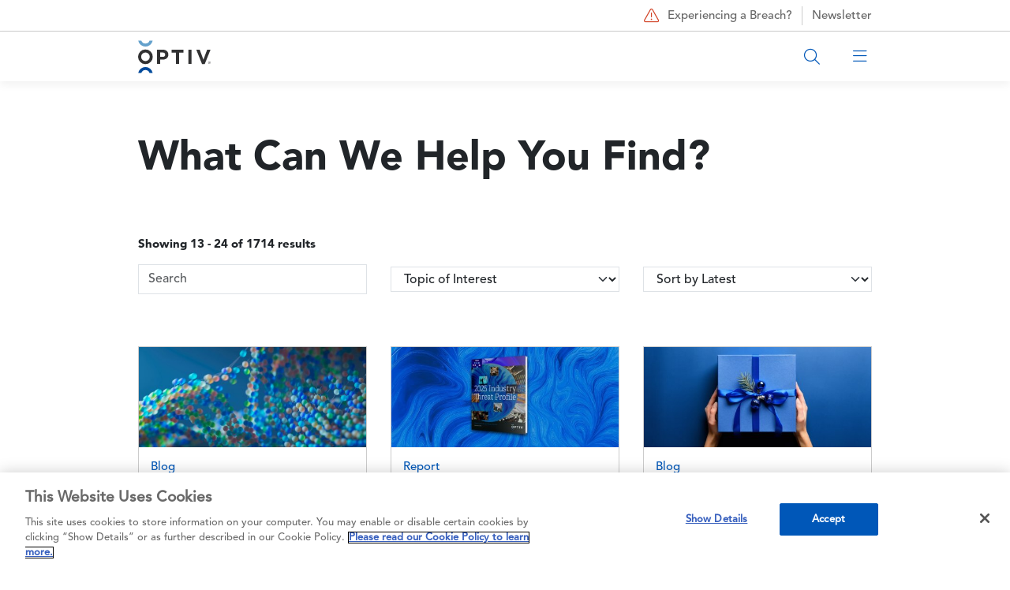

--- FILE ---
content_type: text/html; charset=UTF-8
request_url: https://www.optiv.com/insights?page=1
body_size: 18125
content:

<!DOCTYPE html>
<html lang="en" dir="ltr" prefix="content: http://purl.org/rss/1.0/modules/content/  dc: http://purl.org/dc/terms/  foaf: http://xmlns.com/foaf/0.1/  og: http://ogp.me/ns#  rdfs: http://www.w3.org/2000/01/rdf-schema#  schema: http://schema.org/  sioc: http://rdfs.org/sioc/ns#  sioct: http://rdfs.org/sioc/types#  skos: http://www.w3.org/2004/02/skos/core#  xsd: http://www.w3.org/2001/XMLSchema# " class="h-100">
  <head>
    <meta charset="utf-8" />
<meta name="description" content="A listing of Optiv insights." />
<link rel="canonical" href="https://www.optiv.com/insights?page=1" />
<meta property="og:site_name" content="Optiv" />
<meta property="og:url" content="https://www.optiv.com/insights" />
<meta property="og:title" content="Insights" />
<meta property="og:description" content="A listing of Optiv insights." />
<meta property="og:image" content="https://www.optiv.com/sites/default/files/images/insights-social-image.jpg" />
<meta property="og:image:secure_url" content="https://www.optiv.com/sites/default/files/images/insights-social-image.jpg" />
<meta name="twitter:card" content="summary_large_image" />
<meta name="twitter:title" content="Insights" />
<meta name="twitter:image" content="https://www.optiv.com/sites/default/files/images/insights-social-image.jpg" />
<meta name="google-site-verification" content="mob-Pw7poO9FZlDevFwI7TPm07qbdCe0ItA3Yr_YnhM" />
<meta name="Generator" content="Drupal 10 (https://www.drupal.org)" />
<meta name="MobileOptimized" content="width" />
<meta name="HandheldFriendly" content="true" />
<meta name="viewport" content="width=device-width, initial-scale=1.0" />
<link rel="icon" href="/sites/default/files/optiv.jpeg" type="image/jpeg" />
<script src="/sites/default/files/google_tag/main_container/google_tag.script.js?t8gn2k" defer></script>

    <title>Insights | Optiv</title>
    <link rel="stylesheet" media="all" href="/sites/default/files/css/css_ckx2YOOi6GYMagAJS1BuiuyNW2lDi7s69LDEY1dijfc.css?delta=0&amp;language=en&amp;theme=no_one_rawks_the_hawk&amp;include=[base64]" />
<link rel="stylesheet" media="all" href="/sites/default/files/css/css_GyH8k82kb93YOaqBhsvduzkBmc4TgE34ykfNW2sVzEk.css?delta=1&amp;language=en&amp;theme=no_one_rawks_the_hawk&amp;include=[base64]" />
<link rel="stylesheet" media="all" href="/sites/default/files/css/css_ezPwXfj9KyNaHhVasQbq5ez5L1y6vyexITt6e9m5ojw.css?delta=2&amp;language=en&amp;theme=no_one_rawks_the_hawk&amp;include=[base64]" />

    <script src="//go.optiv.com/js/forms2/js/forms2.min.js" defer></script>

  </head>
  <body class="site-default path-node page-node-type-neo-page    bg- d-flex flex-column theme-no-one-rawks-the-hawk">
        <noscript><iframe src="https://www.googletagmanager.com/ns.html?id=GTM-WPCBM2R" height="0" width="0" style="display:none;visibility:hidden"></iframe></noscript>
      <div class="dialog-off-canvas-main-canvas d-flex flex-column h-100" data-off-canvas-main-canvas>
    
    <header id="navbar" role="banner">
    <div class="navbar-header">
        <div class="region region-header">
    <div id="block-no-one-rawks-the-hawk-menusecondarycallout" class="block block-block-content block-block-contentf1f53c25-58bb-495d-86d3-b4e6c0a8fe32">
      
            <div class="field field--name-field-ref-content field--type-entity-reference field--label-hidden field__item"><article about="/private/block-content/29751" class="block-content default clearfix">
  <div class="content">
            
      <div class="field field--name-field-paragraphs-content field--type-entity-reference-revisions field--label-hidden field__items">
              <div class="field__item">        <div  class="paragraph paragraph--type--basic-content container">
              <div class="row">
          <div class="col-xs-12">
            
            <div class="clearfix text-formatted field field--name-field-content field--type-text-long field--label-hidden field__item"><a href="/incident-response-services" class="breach-link"><span class="fal fa-triangle-exclamation" aria-hidden="true"></span> Experiencing a Breach?</a>
<a href="https://www.linkedin.com/newsletters/the-cyber-landscape-7249809509026525184/" class="blog-link" target="_blank">Newsletter</a></div>
      
          </div>
        </div>
          </div>
  </div>
          </div>
  
      </div>
</article>
</div>
      
  </div>
<nav role="navigation" aria-labelledby="block-mainmenu2-menu" id="block-mainmenu2" class="block block-menu navigation menu--main-menu-2">
            
  <h5 class="visually-hidden" id="block-mainmenu2-menu">Main Menu 2</h5>
  

        

  <div class="sticky-menu">
    <ul class="menu menu-level-0 nav navbar-nav container" id="main-menu-2-group">
                                      
                                        <li class="menu-item menu-item-1 visibility-all">
                      
            <div class="field field--name-field-block-reference-content field--type-block-field field--label-hidden field__item"><div id="block-menuhomelogo--2" class="block block-block-content block-block-content9622ec2d-7222-4d54-a656-403516670d3b">
      
            <div class="field field--name-field-ref-content field--type-entity-reference field--label-hidden field__item"><article about="/private/block-content/23801" class="block-content default clearfix">
  <div class="content">
            
      <div class="field field--name-field-paragraphs-content field--type-entity-reference-revisions field--label-hidden field__items">
              <div class="field__item">        <div  class="paragraph paragraph--type--basic-content container">
              <div class="row">
          <div class="col-xs-12">
            
            <div class="clearfix text-formatted field field--name-field-content field--type-text-long field--label-hidden field__item"><a class="logo navbar-btn pull-left" href="/" title="Home" rel="home"><embed src="/sites/default/files/logo.svg" width="92px" height="42px" alt="home"></a></div>
      
          </div>
        </div>
          </div>
  </div>
          </div>
  
      </div>
</article>
</div>
      
  </div>
</div>
      
                  </li>
                                            
                                        <li class="menu-item menu-item-2 mobile-search visibility-mobile-only">
                      
            <div class="field field--name-field-block-reference-content field--type-block-field field--label-hidden field__item"><div id="block-menumobilesearch--2" class="block block-block-content block-block-contentf13a9a63-335a-4bad-97b4-00a65c0041f7">
      
            <div class="field field--name-field-ref-content field--type-entity-reference field--label-hidden field__item"><article about="/private/block-content/23816" class="block-content default clearfix">
  <div class="content">
            
      <div class="field field--name-field-paragraphs-content field--type-entity-reference-revisions field--label-hidden field__items">
              <div class="field__item">        <div  class="paragraph paragraph--type--basic-content container">
              <div class="row">
          <div class="col-xs-12">
            
            <div class="clearfix text-formatted field field--name-field-content field--type-text-long field--label-hidden field__item"><div class="container-site-search">
<form action="/search" method="get" id="form-search" class="form-site-search">
<input class="search" type="text" name="search" placeholder="Search Optiv" minlength="1" required>
<button class="button-search-go"><span class="fal fa-search"></span></button>
<button class="button-search-close" type="reset"><span class="fal fa-times"></span></button>
</form>
<div class="button button-search-open"><span class="fal fa-search" aria-hidden="true"></span></div>
</div></div>
      
          </div>
        </div>
          </div>
  </div>
          </div>
  
      </div>
</article>
</div>
      
  </div>
</div>
      
                  </li>
                                            
                                        <li class="menu-item menu-item-3 mobile-main-menu visibility-mobile-only">
                      
            <div class="field field--name-field-block-reference-content field--type-block-field field--label-hidden field__item"><div id="block-menumobilemainmenu--2" class="block block-block-content block-block-content82cd0608-dba6-499f-85e0-8994674507c8">
      
            <div class="field field--name-field-ref-content field--type-entity-reference field--label-hidden field__item"><article about="/private/block-content/23811" class="block-content default clearfix">
  <div class="content">
            
      <div class="field field--name-field-paragraphs-content field--type-entity-reference-revisions field--label-hidden field__items">
              <div class="field__item">        <div  class="paragraph paragraph--type--basic-content container">
              <div class="row">
          <div class="col-xs-12">
            
            <div class="clearfix text-formatted field field--name-field-content field--type-text-long field--label-hidden field__item"><p><span class="fal fa-bars" aria-hidden="true"></span><span class="fal fa-times" aria-hidden="true"></span></p>
</div>
      
          </div>
        </div>
          </div>
  </div>
          </div>
  
      </div>
</article>
</div>
      
  </div>
</div>
      
                  </li>
                                            
                                        <li class="menu-item menu-item-4 menu-item--expanded visibility-all">
                                                <button data-parent="#main-menu-2-group" data-bs-toggle="collapse" data-bs-target="#menu-item-4-tier-2" data-menu-tier="menu-main-1" data-menu-text="Solutions">Solutions<span class='fal fa-angle-down' aria-hidden='true'></span><span class='fal fa-angle-right' aria-hidden='true'></span></button>
              <div class="collapse" id="menu-item-4-tier-2">
                
  
  <div class="menu_link_content menu-link-contentmain-menu-2 view-mode-default menu-dropdown menu-dropdown-0 menu-type-default">
          
                  <ul class="menu menu-level-1 container tier-1-children-25-25-25-25">
          <div class="row">
                                              
                                                                                                                                            <div class="col-xl-3 col-md-6 col-xs-12 visibility-all column-placement-1">
                    <li class="menu-item menu-item--expanded">
                                                          <a href="/solutions" class="heading" data-menu-tier="menu-main-2" data-menu-text="Solutions">Solutions <span class='fal fa-long-arrow-right' aria-hidden='true'></span></a>
                                                    
  
  <div class="menu_link_content menu-link-contentmain-menu-2 view-mode-default menu-dropdown menu-dropdown-1 menu-type-default">
          
    <ul class="menu menu-level-2  ">
                                                
                        <li class="menu-item">
                                                          <a href="/services/application-security" data-menu-tier="menu-main-3" data-menu-text="Application Security &amp; Threat">Application Security &amp; Threat</a>
                                                    
  
  <div class="menu_link_content menu-link-contentmain-menu-2 view-mode-default menu-dropdown menu-dropdown-2 menu-type-default">
          
      </div>



                        </li>
                                                        
                        <li class="menu-item">
                                                          <a href="/solutions/artificial-intelligence" data-menu-tier="menu-main-3" data-menu-text="AI Security">AI Security</a>
                                                    
  
  <div class="menu_link_content menu-link-contentmain-menu-2 view-mode-default menu-dropdown menu-dropdown-2 menu-type-default">
          
      </div>



                        </li>
                                                        
                        <li class="menu-item">
                                                          <a href="/solutions/cloud-security" data-menu-tier="menu-main-3" data-menu-text="Cloud Security">Cloud Security</a>
                                                    
  
  <div class="menu_link_content menu-link-contentmain-menu-2 view-mode-default menu-dropdown menu-dropdown-2 menu-type-default">
          
      </div>



                        </li>
                                                        
                        <li class="menu-item">
                                                          <a href="/services/data-governance-privacy-protection" data-menu-tier="menu-main-3" data-menu-text="Data Protection">Data Protection</a>
                                                    
  
  <div class="menu_link_content menu-link-contentmain-menu-2 view-mode-default menu-dropdown menu-dropdown-2 menu-type-default">
          
      </div>



                        </li>
                                                        
                        <li class="menu-item">
                                                          <a href="/solutions/detection-and-response" data-menu-tier="menu-main-3" data-menu-text="Detection &amp; Response">Detection &amp; Response</a>
                                                    
  
  <div class="menu_link_content menu-link-contentmain-menu-2 view-mode-default menu-dropdown menu-dropdown-2 menu-type-default">
          
      </div>



                        </li>
                                                        
                        <li class="menu-item">
                                                          <a href="/services/identity" data-menu-tier="menu-main-3" data-menu-text="Identity Modernization">Identity Modernization</a>
                                                    
  
  <div class="menu_link_content menu-link-contentmain-menu-2 view-mode-default menu-dropdown menu-dropdown-2 menu-type-default">
          
      </div>



                        </li>
                                                        
                        <li class="menu-item">
                                                          <a href="/services/threat/remediation-services" data-menu-tier="menu-main-3" data-menu-text="Remediation">Remediation</a>
                                                    
  
  <div class="menu_link_content menu-link-contentmain-menu-2 view-mode-default menu-dropdown menu-dropdown-2 menu-type-default">
          
      </div>



                        </li>
                                                        
                        <li class="menu-item">
                                                          <a href="/services/strategy/enterprise-resilience" data-menu-tier="menu-main-3" data-menu-text="Resiliency">Resiliency</a>
                                                    
  
  <div class="menu_link_content menu-link-contentmain-menu-2 view-mode-default menu-dropdown menu-dropdown-2 menu-type-default">
          
      </div>



                        </li>
                                                        
                        <li class="menu-item">
                                                          <a href="/services/risk" data-menu-tier="menu-main-3" data-menu-text="Risk &amp; Privacy">Risk &amp; Privacy</a>
                                                    
  
  <div class="menu_link_content menu-link-contentmain-menu-2 view-mode-default menu-dropdown menu-dropdown-2 menu-type-default">
          
      </div>



                        </li>
                                                        
                        <li class="menu-item">
                                                          <a href="/services/strategy/digital-transformation" data-menu-tier="menu-main-3" data-menu-text="Securing Digital Transformation">Securing Digital Transformation</a>
                                                    
  
  <div class="menu_link_content menu-link-contentmain-menu-2 view-mode-default menu-dropdown menu-dropdown-2 menu-type-default">
          
      </div>



                        </li>
                                                        
                        <li class="menu-item">
                                                          <a href="/solutions/cybersecurity-consolidation" data-menu-tier="menu-main-3" data-menu-text="Technology Consolidation">Technology Consolidation</a>
                                                    
  
  <div class="menu_link_content menu-link-contentmain-menu-2 view-mode-default menu-dropdown menu-dropdown-2 menu-type-default">
          
      </div>



                        </li>
                                                        
                        <li class="menu-item">
                                                          <a href="/solutions/zero-trust" data-menu-tier="menu-main-3" data-menu-text="Zero Trust">Zero Trust</a>
                                                    
  
  <div class="menu_link_content menu-link-contentmain-menu-2 view-mode-default menu-dropdown menu-dropdown-2 menu-type-default">
          
      </div>



                        </li>
                        </ul>



      </div>



                        </li>
                                                        
                                                                                              </div>
                                                                  <div class="col-xl-3 col-md-6 col-xs-12 visibility-all column-placement-2">
                    <li class="menu-item menu-item--expanded">
                                                          <a href="/solutions/secure-business-outcomes" class="heading" data-menu-tier="menu-main-2" data-menu-text="Secure Business Outcomes">Secure Business Outcomes <span class='fal fa-long-arrow-right' aria-hidden='true'></span></a>
                                                    
  
  <div class="menu_link_content menu-link-contentmain-menu-2 view-mode-default menu-dropdown menu-dropdown-1 menu-type-default">
          
    <ul class="menu menu-level-2  ">
                                                
                        <li class="menu-item">
                                                          <a href="/solutions/build-resilience" data-menu-tier="menu-main-3" data-menu-text="Build Resilience">Build Resilience</a>
                                                    
  
  <div class="menu_link_content menu-link-contentmain-menu-2 view-mode-default menu-dropdown menu-dropdown-2 menu-type-default">
          
      </div>



                        </li>
                                                        
                        <li class="menu-item">
                                                          <a href="/solutions/ensure-compliance" data-menu-tier="menu-main-3" data-menu-text="Ensure Compliance">Ensure Compliance</a>
                                                    
  
  <div class="menu_link_content menu-link-contentmain-menu-2 view-mode-default menu-dropdown menu-dropdown-2 menu-type-default">
          
      </div>



                        </li>
                                                        
                        <li class="menu-item">
                                                          <a href="/solutions/maximize-effectiveness" data-menu-tier="menu-main-3" data-menu-text="Maximize Effectiveness">Maximize Effectiveness</a>
                                                    
  
  <div class="menu_link_content menu-link-contentmain-menu-2 view-mode-default menu-dropdown menu-dropdown-2 menu-type-default">
          
      </div>



                        </li>
                                                        
                        <li class="menu-item">
                                                          <a href="/solutions/protect-your-business" data-menu-tier="menu-main-3" data-menu-text="Protect Your Business">Protect Your Business</a>
                                                    
  
  <div class="menu_link_content menu-link-contentmain-menu-2 view-mode-default menu-dropdown menu-dropdown-2 menu-type-default">
          
      </div>



                        </li>
                        </ul>



      </div>



                        </li>
                                                        
                                                                                              </div>
                                                                  <div class="col-xl-3 col-md-6 col-xs-12 visibility-all column-placement-3">
                    <li class="menu-item menu-item--expanded">
                                                          <div class="heading" data-menu-tier="menu-main-2" data-menu-text="Government Solutions">Government Solutions</div>
                                                    
  
  <div class="menu_link_content menu-link-contentmain-menu-2 view-mode-default menu-dropdown menu-dropdown-1 menu-type-default">
          
    <ul class="menu menu-level-2  ">
                                                
                        <li class="menu-item">
                                                          <a href="https://www.optivclearshark.com/" data-menu-tier="menu-main-3" data-menu-text="Optiv + ClearShark">Optiv + ClearShark</a>
                                                    
  
  <div class="menu_link_content menu-link-contentmain-menu-2 view-mode-default menu-dropdown menu-dropdown-2 menu-type-default">
          
      </div>



                        </li>
                                                        
                        <li class="menu-item">
                                                          <a href="https://www.optivclearshark.com/services/technology-sales-llc" data-menu-tier="menu-main-3" data-menu-text="Security Technology">Security Technology</a>
                                                    
  
  <div class="menu_link_content menu-link-contentmain-menu-2 view-mode-default menu-dropdown menu-dropdown-2 menu-type-default">
          
      </div>



                        </li>
                                                        
                        <li class="menu-item">
                                                          <a href="https://www.optivclearshark.com/services/vendor-enablement" data-menu-tier="menu-main-3" data-menu-text="Professional Services">Professional Services</a>
                                                    
  
  <div class="menu_link_content menu-link-contentmain-menu-2 view-mode-default menu-dropdown menu-dropdown-2 menu-type-default">
          
      </div>



                        </li>
                                                        
                        <li class="menu-item">
                                                          <a href="https://www.optivclearshark.com/contracts" data-menu-tier="menu-main-3" data-menu-text="Federal Contracts">Federal Contracts</a>
                                                    
  
  <div class="menu_link_content menu-link-contentmain-menu-2 view-mode-default menu-dropdown menu-dropdown-2 menu-type-default">
          
      </div>



                        </li>
                        </ul>



      </div>



                        </li>
                                                        
                                                                                              </div>
                                                                  <div class="col-xl-3 col-md-6 col-xs-12 visibility-all column-placement-4">
                    <li class="menu-item menu-item--expanded">
                                                          <div class="heading" data-menu-tier="menu-main-2" data-menu-text="Industry">Industry</div>
                                                    
  
  <div class="menu_link_content menu-link-contentmain-menu-2 view-mode-default menu-dropdown menu-dropdown-1 menu-type-default">
          
    <ul class="menu menu-level-2  ">
                                                
                        <li class="menu-item">
                                                          <a href="/solutions/canada-operations" data-menu-tier="menu-main-3" data-menu-text="Canada Operations">Canada Operations</a>
                                                    
  
  <div class="menu_link_content menu-link-contentmain-menu-2 view-mode-default menu-dropdown menu-dropdown-2 menu-type-default">
          
      </div>



                        </li>
                                                        
                        <li class="menu-item">
                                                          <a href="/solutions/healthcare" data-menu-tier="menu-main-3" data-menu-text="Healthcare">Healthcare</a>
                                                    
  
  <div class="menu_link_content menu-link-contentmain-menu-2 view-mode-default menu-dropdown menu-dropdown-2 menu-type-default">
          
      </div>



                        </li>
                                                        
                        <li class="menu-item">
                                                          <a href="/solutions/state-local-and-education-sled-cybersecurity-solutions" data-menu-tier="menu-main-3" data-menu-text="State, Local and Education (SLED)">State, Local and Education (SLED)</a>
                                                    
  
  <div class="menu_link_content menu-link-contentmain-menu-2 view-mode-default menu-dropdown menu-dropdown-2 menu-type-default">
          
      </div>



                        </li>
                        </ul>



      </div>



                        </li>
                          </div>
    </ul>



      </div>



              </div>
                              </li>
                                            
                                        <li class="menu-item menu-item-5 menu-item--expanded visibility-all">
                                                <button data-parent="#main-menu-2-group" data-bs-toggle="collapse" data-bs-target="#menu-item-5-tier-2" data-menu-tier="menu-main-1" data-menu-text="Services">Services<span class='fal fa-angle-down' aria-hidden='true'></span><span class='fal fa-angle-right' aria-hidden='true'></span></button>
              <div class="collapse" id="menu-item-5-tier-2">
                
  
  <div class="menu_link_content menu-link-contentmain-menu-2 view-mode-default menu-dropdown menu-dropdown-0 menu-type-default">
          
                  <ul class="menu menu-level-1 container tier-1-children-25-25-25-25">
          <div class="row">
                                              
                                                                                                                                            <div class="col-xl-3 col-md-6 col-xs-12 visibility-all column-placement-1">
                    <li class="menu-item menu-item--expanded">
                                                          <a href="/services/strategy" class="heading" data-menu-tier="menu-main-2" data-menu-text="Strategy">Strategy <span class='fal fa-long-arrow-right' aria-hidden='true'></span></a>
                                                    
  
  <div class="menu_link_content menu-link-contentmain-menu-2 view-mode-default menu-dropdown menu-dropdown-1 menu-type-default">
          
    <ul class="menu menu-level-2  ">
                                                
                        <li class="menu-item">
                                                          <a href="/services/strategy/cmmc" data-menu-tier="menu-main-3" data-menu-text="CMMC">CMMC</a>
                                                    
  
  <div class="menu_link_content menu-link-contentmain-menu-2 view-mode-default menu-dropdown menu-dropdown-2 menu-type-default">
          
      </div>



                        </li>
                                                        
                        <li class="menu-item">
                                                          <a href="/services/strategy/cyber-education" data-menu-tier="menu-main-3" data-menu-text="Cyber Education">Cyber Education</a>
                                                    
  
  <div class="menu_link_content menu-link-contentmain-menu-2 view-mode-default menu-dropdown menu-dropdown-2 menu-type-default">
          
      </div>



                        </li>
                                                        
                        <li class="menu-item">
                                                          <a href="/services/strategy/cyber-fraud-strategy" data-menu-tier="menu-main-3" data-menu-text="Cyber Fraud Strategy (Kill-Chain)">Cyber Fraud Strategy (Kill-Chain)</a>
                                                    
  
  <div class="menu_link_content menu-link-contentmain-menu-2 view-mode-default menu-dropdown menu-dropdown-2 menu-type-default">
          
      </div>



                        </li>
                                                        
                        <li class="menu-item">
                                                          <a href="/services/strategy/cyber-recovery-solution-crs" data-menu-tier="menu-main-3" data-menu-text="Cyber Recovery (CRS)">Cyber Recovery (CRS)</a>
                                                    
  
  <div class="menu_link_content menu-link-contentmain-menu-2 view-mode-default menu-dropdown menu-dropdown-2 menu-type-default">
          
      </div>



                        </li>
                                                        
                        <li class="menu-item">
                                                          <a href="/services/strategy/cyber-strategy-roadmap" data-menu-tier="menu-main-3" data-menu-text="Cyber Strategy &amp; Roadmap">Cyber Strategy &amp; Roadmap</a>
                                                    
  
  <div class="menu_link_content menu-link-contentmain-menu-2 view-mode-default menu-dropdown menu-dropdown-2 menu-type-default">
          
      </div>



                        </li>
                                                        
                        <li class="menu-item">
                                                          <a href="/services/strategy/digital-transformation" data-menu-tier="menu-main-3" data-menu-text="Digital Transformation">Digital Transformation</a>
                                                    
  
  <div class="menu_link_content menu-link-contentmain-menu-2 view-mode-default menu-dropdown menu-dropdown-2 menu-type-default">
          
      </div>



                        </li>
                                                        
                        <li class="menu-item">
                                                          <a href="/services/strategy/enterprise-resilience" data-menu-tier="menu-main-3" data-menu-text="Enterprise Resilience">Enterprise Resilience</a>
                                                    
  
  <div class="menu_link_content menu-link-contentmain-menu-2 view-mode-default menu-dropdown menu-dropdown-2 menu-type-default">
          
      </div>



                        </li>
                                                        
                        <li class="menu-item">
                                                          <a href="/services/strategy/mergers-acquisitions" data-menu-tier="menu-main-3" data-menu-text="Mergers &amp; Acquisitions">Mergers &amp; Acquisitions</a>
                                                    
  
  <div class="menu_link_content menu-link-contentmain-menu-2 view-mode-default menu-dropdown menu-dropdown-2 menu-type-default">
          
      </div>



                        </li>
                                                        
                        <li class="menu-item">
                                                          <a href="/services/strategy/SEC-disclosure-readiness" data-menu-tier="menu-main-3" data-menu-text="SEC Disclosure Readiness">SEC Disclosure Readiness</a>
                                                    
  
  <div class="menu_link_content menu-link-contentmain-menu-2 view-mode-default menu-dropdown menu-dropdown-2 menu-type-default">
          
      </div>



                        </li>
                                                        
                        <li class="menu-item">
                                                          <a href="/services/strategy/security-maturity" data-menu-tier="menu-main-3" data-menu-text="Security Maturity">Security Maturity</a>
                                                    
  
  <div class="menu_link_content menu-link-contentmain-menu-2 view-mode-default menu-dropdown menu-dropdown-2 menu-type-default">
          
      </div>



                        </li>
                                                        
                        <li class="menu-item">
                                                          <a href="/services/strategy/security-operations" data-menu-tier="menu-main-3" data-menu-text="Security Operations">Security Operations</a>
                                                    
  
  <div class="menu_link_content menu-link-contentmain-menu-2 view-mode-default menu-dropdown menu-dropdown-2 menu-type-default">
          
      </div>



                        </li>
                                                        
                        <li class="menu-item">
                                                          <a href="/services/strategy/security-program-landscape" data-menu-tier="menu-main-3" data-menu-text="Security Program Landscape">Security Program Landscape</a>
                                                    
  
  <div class="menu_link_content menu-link-contentmain-menu-2 view-mode-default menu-dropdown menu-dropdown-2 menu-type-default">
          
      </div>



                        </li>
                        </ul>



      </div>



                        </li>
                                                        
                                                                                                              <li class="menu-item menu-item--expanded">
                                                          <a href="/services/infrastructure" class="heading" data-menu-tier="menu-main-2" data-menu-text="Infrastructure">Infrastructure <span class='fal fa-long-arrow-right' aria-hidden='true'></span></a>
                                                    
  
  <div class="menu_link_content menu-link-contentmain-menu-2 view-mode-default menu-dropdown menu-dropdown-1 menu-type-default">
          
    <ul class="menu menu-level-2  ">
                                                
                        <li class="menu-item">
                                                          <a href="/services/infrastructure/cloud-transformation-services" data-menu-tier="menu-main-3" data-menu-text="Cloud Transformation Services">Cloud Transformation Services</a>
                                                    
  
  <div class="menu_link_content menu-link-contentmain-menu-2 view-mode-default menu-dropdown menu-dropdown-2 menu-type-default">
          
      </div>



                        </li>
                                                        
                        <li class="menu-item">
                                                          <a href="/services/infrastructure/endpoint-security" data-menu-tier="menu-main-3" data-menu-text="Endpoint Security">Endpoint Security</a>
                                                    
  
  <div class="menu_link_content menu-link-contentmain-menu-2 view-mode-default menu-dropdown menu-dropdown-2 menu-type-default">
          
      </div>



                        </li>
                                                        
                        <li class="menu-item">
                                                          <a href="/services/infrastructure/iot" data-menu-tier="menu-main-3" data-menu-text="IOT">IOT</a>
                                                    
  
  <div class="menu_link_content menu-link-contentmain-menu-2 view-mode-default menu-dropdown menu-dropdown-2 menu-type-default">
          
      </div>



                        </li>
                                                        
                        <li class="menu-item">
                                                          <a href="/services/infrastructure/network-security" data-menu-tier="menu-main-3" data-menu-text="Network Security">Network Security</a>
                                                    
  
  <div class="menu_link_content menu-link-contentmain-menu-2 view-mode-default menu-dropdown menu-dropdown-2 menu-type-default">
          
      </div>



                        </li>
                                                        
                        <li class="menu-item">
                                                          <a href="/services/infrastructure/operational-technology" data-menu-tier="menu-main-3" data-menu-text="Operational Technology">Operational Technology</a>
                                                    
  
  <div class="menu_link_content menu-link-contentmain-menu-2 view-mode-default menu-dropdown menu-dropdown-2 menu-type-default">
          
      </div>



                        </li>
                                                        
                        <li class="menu-item">
                                                          <a href="/services/infrastructure/physical-security" data-menu-tier="menu-main-3" data-menu-text="Physical Security">Physical Security</a>
                                                    
  
  <div class="menu_link_content menu-link-contentmain-menu-2 view-mode-default menu-dropdown menu-dropdown-2 menu-type-default">
          
      </div>



                        </li>
                                                        
                        <li class="menu-item">
                                                          <a href="/services/infrastructure/secure-access-service-edge-sase" data-menu-tier="menu-main-3" data-menu-text="Secure Access Service Edge (SASE)">Secure Access Service Edge (SASE)</a>
                                                    
  
  <div class="menu_link_content menu-link-contentmain-menu-2 view-mode-default menu-dropdown menu-dropdown-2 menu-type-default">
          
      </div>



                        </li>
                        </ul>



      </div>



                        </li>
                                                        
                                                                                              </div>
                                                                  <div class="col-xl-3 col-md-6 col-xs-12 visibility-all column-placement-2">
                    <li class="menu-item menu-item--expanded">
                                                          <a href="/services/identity" class="heading" data-menu-tier="menu-main-2" data-menu-text="Identity">Identity <span class='fal fa-long-arrow-right' aria-hidden='true'></span></a>
                                                    
  
  <div class="menu_link_content menu-link-contentmain-menu-2 view-mode-default menu-dropdown menu-dropdown-1 menu-type-default">
          
    <ul class="menu menu-level-2  ">
                                                
                        <li class="menu-item">
                                                          <a href="/services/identity/digital-access-management" data-menu-tier="menu-main-3" data-menu-text="Digital Access Management">Digital Access Management</a>
                                                    
  
  <div class="menu_link_content menu-link-contentmain-menu-2 view-mode-default menu-dropdown menu-dropdown-2 menu-type-default">
          
      </div>



                        </li>
                                                        
                        <li class="menu-item">
                                                          <a href="/services/identity/identity-advisory-services" data-menu-tier="menu-main-3" data-menu-text="Identity Advisory Services (Identity Services)">Identity Advisory Services (Identity Services)</a>
                                                    
  
  <div class="menu_link_content menu-link-contentmain-menu-2 view-mode-default menu-dropdown menu-dropdown-2 menu-type-default">
          
      </div>



                        </li>
                                                        
                        <li class="menu-item">
                                                          <a href="/services/identity/identity-governance-administration" data-menu-tier="menu-main-3" data-menu-text="Identity Governance &amp; Administration">Identity Governance &amp; Administration</a>
                                                    
  
  <div class="menu_link_content menu-link-contentmain-menu-2 view-mode-default menu-dropdown menu-dropdown-2 menu-type-default">
          
      </div>



                        </li>
                                                        
                        <li class="menu-item">
                                                          <a href="/services/identity/privileged-access-management" data-menu-tier="menu-main-3" data-menu-text="Privileged Access Management">Privileged Access Management</a>
                                                    
  
  <div class="menu_link_content menu-link-contentmain-menu-2 view-mode-default menu-dropdown menu-dropdown-2 menu-type-default">
          
      </div>



                        </li>
                        </ul>



      </div>



                        </li>
                                                        
                                                                                                              <li class="menu-item menu-item--expanded">
                                                          <a href="/services/technology-services" class="heading" data-menu-tier="menu-main-2" data-menu-text="Technology Services">Technology Services <span class='fal fa-long-arrow-right' aria-hidden='true'></span></a>
                                                    
  
  <div class="menu_link_content menu-link-contentmain-menu-2 view-mode-default menu-dropdown menu-dropdown-1 menu-type-default">
          
    <ul class="menu menu-level-2  ">
                                                
                        <li class="menu-item">
                                                          <a href="/services/technology-services/authorized-support-program" data-menu-tier="menu-main-3" data-menu-text="Authorized Support Program">Authorized Support Program</a>
                                                    
  
  <div class="menu_link_content menu-link-contentmain-menu-2 view-mode-default menu-dropdown menu-dropdown-2 menu-type-default">
          
      </div>



                        </li>
                                                        
                        <li class="menu-item">
                                                          <a href="/services/technology-services/network-security-architecture-review" data-menu-tier="menu-main-3" data-menu-text="NSAR">NSAR</a>
                                                    
  
  <div class="menu_link_content menu-link-contentmain-menu-2 view-mode-default menu-dropdown menu-dropdown-2 menu-type-default">
          
      </div>



                        </li>
                                                        
                        <li class="menu-item">
                                                          <a href="/services/technology-services/objective-technology-analysis-validation" data-menu-tier="menu-main-3" data-menu-text="OTAV (Bake off)">OTAV (Bake off)</a>
                                                    
  
  <div class="menu_link_content menu-link-contentmain-menu-2 view-mode-default menu-dropdown menu-dropdown-2 menu-type-default">
          
      </div>



                        </li>
                                                        
                        <li class="menu-item">
                                                          <a href="/services/technology-services/siem-services" data-menu-tier="menu-main-3" data-menu-text="SIEM Services">SIEM Services</a>
                                                    
  
  <div class="menu_link_content menu-link-contentmain-menu-2 view-mode-default menu-dropdown menu-dropdown-2 menu-type-default">
          
      </div>



                        </li>
                                                        
                        <li class="menu-item">
                                                          <a href="/services/technology-services/technology-management" data-menu-tier="menu-main-3" data-menu-text="Technology Management">Technology Management</a>
                                                    
  
  <div class="menu_link_content menu-link-contentmain-menu-2 view-mode-default menu-dropdown menu-dropdown-2 menu-type-default">
          
      </div>



                        </li>
                                                        
                        <li class="menu-item">
                                                          <a href="/services/technology-services/technology-rationalization" data-menu-tier="menu-main-3" data-menu-text="Technology Rationalization">Technology Rationalization</a>
                                                    
  
  <div class="menu_link_content menu-link-contentmain-menu-2 view-mode-default menu-dropdown menu-dropdown-2 menu-type-default">
          
      </div>



                        </li>
                        </ul>



      </div>



                        </li>
                                                        
                                                                                                              <li class="menu-item menu-item--expanded">
                                                          <a href="/services/application-security" class="heading" data-menu-tier="menu-main-2" data-menu-text="Application Security">Application Security <span class='fal fa-long-arrow-right' aria-hidden='true'></span></a>
                                                    
  
  <div class="menu_link_content menu-link-contentmain-menu-2 view-mode-default menu-dropdown menu-dropdown-1 menu-type-default">
          
    <ul class="menu menu-level-2  ">
                                                
                        <li class="menu-item">
                                                          <a href="/services/application-security/application-security-advisory-services" data-menu-tier="menu-main-3" data-menu-text="AppSec Advisory Services">AppSec Advisory Services</a>
                                                    
  
  <div class="menu_link_content menu-link-contentmain-menu-2 view-mode-default menu-dropdown menu-dropdown-2 menu-type-default">
          
      </div>



                        </li>
                                                        
                        <li class="menu-item">
                                                          <a href="/services/application-security/appsec-assessment" data-menu-tier="menu-main-3" data-menu-text="AppSec Assessment">AppSec Assessment</a>
                                                    
  
  <div class="menu_link_content menu-link-contentmain-menu-2 view-mode-default menu-dropdown menu-dropdown-2 menu-type-default">
          
      </div>



                        </li>
                                                        
                        <li class="menu-item">
                                                          <a href="/services/application-security/appsec-technology-services" data-menu-tier="menu-main-3" data-menu-text="AppSec Technology Services">AppSec Technology Services</a>
                                                    
  
  <div class="menu_link_content menu-link-contentmain-menu-2 view-mode-default menu-dropdown menu-dropdown-2 menu-type-default">
          
      </div>



                        </li>
                        </ul>



      </div>



                        </li>
                                                        
                                                                                              </div>
                                                                  <div class="col-xl-3 col-md-6 col-xs-12 visibility-all column-placement-3">
                    <li class="menu-item menu-item--expanded">
                                                          <a href="/services/managed-services" class="heading" data-menu-tier="menu-main-2" data-menu-text="Managed Services">Managed Services <span class='fal fa-long-arrow-right' aria-hidden='true'></span></a>
                                                    
  
  <div class="menu_link_content menu-link-contentmain-menu-2 view-mode-default menu-dropdown menu-dropdown-1 menu-type-default">
          
    <ul class="menu menu-level-2  ">
                                                
                        <li class="menu-item">
                                                          <a href="/services/managed-services/co-managed-siem" data-menu-tier="menu-main-3" data-menu-text="Co-Managed SIEM">Co-Managed SIEM</a>
                                                    
  
  <div class="menu_link_content menu-link-contentmain-menu-2 view-mode-default menu-dropdown menu-dropdown-2 menu-type-default">
          
      </div>



                        </li>
                                                        
                        <li class="menu-item">
                                                          <a href="/services/managed-services/fusion-center-next-gen-soc" data-menu-tier="menu-main-3" data-menu-text="Fusion Center/Next Gen SOC">Fusion Center/Next Gen SOC</a>
                                                    
  
  <div class="menu_link_content menu-link-contentmain-menu-2 view-mode-default menu-dropdown menu-dropdown-2 menu-type-default">
          
      </div>



                        </li>
                                                        
                        <li class="menu-item">
                                                          <a href="/services/managed-services/managed-detection-response-mdr" data-menu-tier="menu-main-3" data-menu-text="Managed Detection and Response (MDR)">Managed Detection and Response (MDR)</a>
                                                    
  
  <div class="menu_link_content menu-link-contentmain-menu-2 view-mode-default menu-dropdown menu-dropdown-2 menu-type-default">
          
      </div>



                        </li>
                                                        
                        <li class="menu-item">
                                                          <a href="/services/managed-services/managed-pam" data-menu-tier="menu-main-3" data-menu-text="Managed PAM">Managed PAM</a>
                                                    
  
  <div class="menu_link_content menu-link-contentmain-menu-2 view-mode-default menu-dropdown menu-dropdown-2 menu-type-default">
          
      </div>



                        </li>
                                                        
                        <li class="menu-item">
                                                          <a href="/services/managed-services/vulnerability-management" data-menu-tier="menu-main-3" data-menu-text="Vulnerability Management">Vulnerability Management</a>
                                                    
  
  <div class="menu_link_content menu-link-contentmain-menu-2 view-mode-default menu-dropdown menu-dropdown-2 menu-type-default">
          
      </div>



                        </li>
                        </ul>



      </div>



                        </li>
                                                        
                                                                                                              <li class="menu-item menu-item--expanded">
                                                          <a href="/services/threat" class="heading" data-menu-tier="menu-main-2" data-menu-text="Threat">Threat <span class='fal fa-long-arrow-right' aria-hidden='true'></span></a>
                                                    
  
  <div class="menu_link_content menu-link-contentmain-menu-2 view-mode-default menu-dropdown menu-dropdown-1 menu-type-default">
          
    <ul class="menu menu-level-2  ">
                                                
                        <li class="menu-item">
                                                          <a href="/services/threat/attack-penetration-testing" data-menu-tier="menu-main-3" data-menu-text="Attack &amp; Penetration Testing">Attack &amp; Penetration Testing</a>
                                                    
  
  <div class="menu_link_content menu-link-contentmain-menu-2 view-mode-default menu-dropdown menu-dropdown-2 menu-type-default">
          
      </div>



                        </li>
                                                        
                        <li class="menu-item">
                                                          <a href="/services/threat/attacker-simulation-red-purple-team" data-menu-tier="menu-main-3" data-menu-text="Attacker Simulation/Red &amp; Purple Team">Attacker Simulation/Red &amp; Purple Team</a>
                                                    
  
  <div class="menu_link_content menu-link-contentmain-menu-2 view-mode-default menu-dropdown menu-dropdown-2 menu-type-default">
          
      </div>



                        </li>
                                                        
                        <li class="menu-item">
                                                          <a href="/services/threat/incident-readiness" data-menu-tier="menu-main-3" data-menu-text="Incident Readiness">Incident Readiness</a>
                                                    
  
  <div class="menu_link_content menu-link-contentmain-menu-2 view-mode-default menu-dropdown menu-dropdown-2 menu-type-default">
          
      </div>



                        </li>
                                                        
                        <li class="menu-item">
                                                          <a href="/services/threat/incident-response" data-menu-tier="menu-main-3" data-menu-text="Incident Response">Incident Response</a>
                                                    
  
  <div class="menu_link_content menu-link-contentmain-menu-2 view-mode-default menu-dropdown menu-dropdown-2 menu-type-default">
          
      </div>



                        </li>
                                                        
                        <li class="menu-item">
                                                          <a href="/services/threat/ransomware" data-menu-tier="menu-main-3" data-menu-text="Ransomware">Ransomware</a>
                                                    
  
  <div class="menu_link_content menu-link-contentmain-menu-2 view-mode-default menu-dropdown menu-dropdown-2 menu-type-default">
          
      </div>



                        </li>
                                                        
                        <li class="menu-item">
                                                          <a href="/services/threat/remediation-services" data-menu-tier="menu-main-3" data-menu-text="Remediation Services">Remediation Services</a>
                                                    
  
  <div class="menu_link_content menu-link-contentmain-menu-2 view-mode-default menu-dropdown menu-dropdown-2 menu-type-default">
          
      </div>



                        </li>
                                                        
                        <li class="menu-item">
                                                          <a href="/services/threat/threat-intelligence" data-menu-tier="menu-main-3" data-menu-text="Threat Intelligence">Threat Intelligence</a>
                                                    
  
  <div class="menu_link_content menu-link-contentmain-menu-2 view-mode-default menu-dropdown menu-dropdown-2 menu-type-default">
          
      </div>



                        </li>
                        </ul>



      </div>



                        </li>
                                                        
                                                                                              </div>
                                                                  <div class="col-xl-3 col-md-6 col-xs-12 visibility-all column-placement-4">
                    <li class="menu-item menu-item--expanded">
                                                          <a href="/services/risk" class="heading" data-menu-tier="menu-main-2" data-menu-text="Risk">Risk <span class='fal fa-long-arrow-right' aria-hidden='true'></span></a>
                                                    
  
  <div class="menu_link_content menu-link-contentmain-menu-2 view-mode-default menu-dropdown menu-dropdown-1 menu-type-default">
          
    <ul class="menu menu-level-2  ">
                                                
                        <li class="menu-item">
                                                          <a href="/services/risk/compliance" data-menu-tier="menu-main-3" data-menu-text="Compliance">Compliance</a>
                                                    
  
  <div class="menu_link_content menu-link-contentmain-menu-2 view-mode-default menu-dropdown menu-dropdown-2 menu-type-default">
          
      </div>



                        </li>
                                                        
                        <li class="menu-item">
                                                          <a href="/services/risk/insider-risk-management" data-menu-tier="menu-main-3" data-menu-text="Insider Risk Management">Insider Risk Management</a>
                                                    
  
  <div class="menu_link_content menu-link-contentmain-menu-2 view-mode-default menu-dropdown menu-dropdown-2 menu-type-default">
          
      </div>



                        </li>
                                                        
                        <li class="menu-item">
                                                          <a href="/services/risk/pci-dss-compliance" data-menu-tier="menu-main-3" data-menu-text="PCI DSS Compliance">PCI DSS Compliance</a>
                                                    
  
  <div class="menu_link_content menu-link-contentmain-menu-2 view-mode-default menu-dropdown menu-dropdown-2 menu-type-default">
          
      </div>



                        </li>
                                                        
                        <li class="menu-item">
                                                          <a href="/services/risk/program-development" data-menu-tier="menu-main-3" data-menu-text="Program Development">Program Development</a>
                                                    
  
  <div class="menu_link_content menu-link-contentmain-menu-2 view-mode-default menu-dropdown menu-dropdown-2 menu-type-default">
          
      </div>



                        </li>
                                                        
                        <li class="menu-item">
                                                          <a href="/services/risk/risk-automation-reporting" data-menu-tier="menu-main-3" data-menu-text="Risk Automation &amp; Reporting">Risk Automation &amp; Reporting</a>
                                                    
  
  <div class="menu_link_content menu-link-contentmain-menu-2 view-mode-default menu-dropdown menu-dropdown-2 menu-type-default">
          
      </div>



                        </li>
                                                        
                        <li class="menu-item">
                                                          <a href="/services/risk/risk-management" data-menu-tier="menu-main-3" data-menu-text="Third-Party Risk Management">Third-Party Risk Management</a>
                                                    
  
  <div class="menu_link_content menu-link-contentmain-menu-2 view-mode-default menu-dropdown menu-dropdown-2 menu-type-default">
          
      </div>



                        </li>
                        </ul>



      </div>



                        </li>
                                                        
                                                                                                              <li class="menu-item menu-item--expanded">
                                                          <a href="/services/data-governance-privacy-protection" class="heading" data-menu-tier="menu-main-2" data-menu-text="Data Governance Privacy &amp; Protection">Data Governance Privacy &amp; Protection <span class='fal fa-long-arrow-right' aria-hidden='true'></span></a>
                                                    
  
  <div class="menu_link_content menu-link-contentmain-menu-2 view-mode-default menu-dropdown menu-dropdown-1 menu-type-default">
          
    <ul class="menu menu-level-2  ">
                                                
                        <li class="menu-item">
                                                          <a href="/services/data-governance-privacy-protection/data-governance" data-menu-tier="menu-main-3" data-menu-text="Data Governance">Data Governance</a>
                                                    
  
  <div class="menu_link_content menu-link-contentmain-menu-2 view-mode-default menu-dropdown menu-dropdown-2 menu-type-default">
          
      </div>



                        </li>
                                                        
                        <li class="menu-item">
                                                          <a href="/services/data-governance-privacy-protection/data-privacy" data-menu-tier="menu-main-3" data-menu-text="Data Privacy">Data Privacy</a>
                                                    
  
  <div class="menu_link_content menu-link-contentmain-menu-2 view-mode-default menu-dropdown menu-dropdown-2 menu-type-default">
          
      </div>



                        </li>
                                                        
                        <li class="menu-item">
                                                          <a href="/services/data-governance-privacy-protection/data-protection" data-menu-tier="menu-main-3" data-menu-text="Data Protection">Data Protection</a>
                                                    
  
  <div class="menu_link_content menu-link-contentmain-menu-2 view-mode-default menu-dropdown menu-dropdown-2 menu-type-default">
          
      </div>



                        </li>
                        </ul>



      </div>



                        </li>
                                                        
                                                                                                              <li class="menu-item menu-item--expanded">
                                                          <a href="/services/transformation-services" class="heading" data-menu-tier="menu-main-2" data-menu-text="Transformation Services">Transformation Services <span class='fal fa-long-arrow-right' aria-hidden='true'></span></a>
                                                    
  
  <div class="menu_link_content menu-link-contentmain-menu-2 view-mode-default menu-dropdown menu-dropdown-1 menu-type-default">
          
    <ul class="menu menu-level-2  ">
                                                
                        <li class="menu-item">
                                                          <a href="/services/transformation-services/big-data-analytics-ai" data-menu-tier="menu-main-3" data-menu-text="Big Data, Analytics &amp; Artificial Intelligence">Big Data, Analytics &amp; Artificial Intelligence</a>
                                                    
  
  <div class="menu_link_content menu-link-contentmain-menu-2 view-mode-default menu-dropdown menu-dropdown-2 menu-type-default">
          
      </div>



                        </li>
                                                        
                        <li class="menu-item">
                                                          <a href="/services/transformation-services/connected-devices" data-menu-tier="menu-main-3" data-menu-text="Connected Devices">Connected Devices</a>
                                                    
  
  <div class="menu_link_content menu-link-contentmain-menu-2 view-mode-default menu-dropdown menu-dropdown-2 menu-type-default">
          
      </div>



                        </li>
                                                        
                        <li class="menu-item">
                                                          <a href="/services/transformation-services/data-architecture-transformation-data-fabric" data-menu-tier="menu-main-3" data-menu-text="Data Architecture Transformation (Data Fabric)">Data Architecture Transformation (Data Fabric)</a>
                                                    
  
  <div class="menu_link_content menu-link-contentmain-menu-2 view-mode-default menu-dropdown menu-dropdown-2 menu-type-default">
          
      </div>



                        </li>
                                                        
                        <li class="menu-item">
                                                          <a href="/services/transformation-services/orchestration-automation" data-menu-tier="menu-main-3" data-menu-text="Orchestration &amp; Automation">Orchestration &amp; Automation</a>
                                                    
  
  <div class="menu_link_content menu-link-contentmain-menu-2 view-mode-default menu-dropdown menu-dropdown-2 menu-type-default">
          
      </div>



                        </li>
                                                        
                        <li class="menu-item">
                                                          <a href="/services/transformation-services/software-development" data-menu-tier="menu-main-3" data-menu-text="Software Development">Software Development</a>
                                                    
  
  <div class="menu_link_content menu-link-contentmain-menu-2 view-mode-default menu-dropdown menu-dropdown-2 menu-type-default">
          
      </div>



                        </li>
                        </ul>



      </div>



                        </li>
                                                        
                                                                                              </div>
                                                                  </div>
          <div class="row">
            <div class="menu-col-footer col-xs-12 visibility-all">
                    <li class="menu-item">
                                                          <a href="/services" data-menu-tier="menu-main-2" data-menu-text="View All Services">View All Services</a>
                                                    
  
  <div class="menu_link_content menu-link-contentmain-menu-2 view-mode-default menu-dropdown menu-dropdown-1 menu-type-default">
          
      </div>



                        </li>
                    </div>
                    </div>
    </ul>



      </div>



              </div>
                              </li>
                                            
                                        <li class="menu-item menu-item-6 menu-item--expanded visibility-all">
                                                <button data-parent="#main-menu-2-group" data-bs-toggle="collapse" data-bs-target="#menu-item-6-tier-2" data-menu-tier="menu-main-1" data-menu-text="Partners">Partners<span class='fal fa-angle-down' aria-hidden='true'></span><span class='fal fa-angle-right' aria-hidden='true'></span></button>
              <div class="collapse" id="menu-item-6-tier-2">
                
  
  <div class="menu_link_content menu-link-contentmain-menu-2 view-mode-default menu-dropdown menu-dropdown-0 menu-type-default">
          
                  <ul class="menu menu-level-1 container tier-1-children-25-b-75">
          <div class="row">
                                              
                                                                                                                                            <div class="col-xl-3 col-xs-12 visibility-all column-placement-1">
                    <li class="menu-item menu-item--expanded">
                                                          <div class="heading" data-menu-tier="menu-main-2" data-menu-text="Technology Partners">Technology Partners</div>
                                                    
  
  <div class="menu_link_content menu-link-contentmain-menu-2 view-mode-default menu-dropdown menu-dropdown-1 menu-type-default">
          
    <ul class="menu menu-level-2  ">
                                                
                        <li class="menu-item">
                                                          <a href="/partners" data-menu-tier="menu-main-3" data-menu-text="Find a Partner">Find a Partner</a>
                                                    
  
  <div class="menu_link_content menu-link-contentmain-menu-2 view-mode-default menu-dropdown menu-dropdown-2 menu-type-default">
          
      </div>



                        </li>
                                                        
                        <li class="menu-item">
                                                          <a href="/partners/partner-ecosystem" data-menu-tier="menu-main-3" data-menu-text="Partner Ecosystem">Partner Ecosystem</a>
                                                    
  
  <div class="menu_link_content menu-link-contentmain-menu-2 view-mode-default menu-dropdown menu-dropdown-2 menu-type-default">
          
      </div>



                        </li>
                        </ul>



      </div>



                        </li>
                                                        
                                                                                              </div>
                                                                  <div class="col-xl-9 col-xs-12 visibility-desktop-only column-placement-2">
                    <li class="menu-item">
                          
            <div class="field field--name-field-block-reference-content field--type-block-field field--label-hidden field__item"><div id="block-menupartnertestimonial--4" class="block block-block-content block-block-content75699bb4-397e-44f2-bbe1-7e88b3bb1e19">
      
            <div class="field field--name-field-ref-content field--type-entity-reference field--label-hidden field__item"><article about="/private/block-content/23851" class="block-content default clearfix">
  <div class="content">
            
      <div class="field field--name-field-paragraphs-content field--type-entity-reference-revisions field--label-hidden field__items">
              <div class="field__item">        <div  class="paragraph paragraph--type--basic-content container">
              <div class="row">
          <div class="col-xs-12">
            
            <div class="clearfix text-formatted field field--name-field-content field--type-text-long field--label-hidden field__item"><p><strong>A Single Partner for Everything You Need</strong></p>

<p>&nbsp;</p>

<p>With more than 450 technology partners in its ecosystem, Optiv provides clients with best-in-class security technology and solutions that equip organizations to detect and manage cyber threats effectively and efficiently in today's growing attack surface.</p>

<p>&nbsp;</p>

<p>Optiv's <a href="/company/optiv-awards-recognition">Partner of the Year Awards</a> recognize forward-thinking innovation, performance and growth, and unparalleled technology solutions.</p>
</div>
      
          </div>
        </div>
          </div>
  </div>
          </div>
  
      </div>
</article>
</div>
      
  </div>
</div>
      
              </li>
                          </div>
    </ul>



      </div>



              </div>
                              </li>
                                            
                                        <li class="menu-item menu-item-7 menu-item--expanded menu-item--active-trail visibility-all">
                                                <button data-parent="#main-menu-2-group" data-bs-toggle="collapse" data-bs-target="#menu-item-7-tier-2" data-menu-tier="menu-main-1" data-menu-text="Insights">Insights<span class='fal fa-angle-down' aria-hidden='true'></span><span class='fal fa-angle-right' aria-hidden='true'></span></button>
              <div class="collapse" id="menu-item-7-tier-2">
                
  
  <div class="menu_link_content menu-link-contentmain-menu-2 view-mode-default menu-dropdown menu-dropdown-0 menu-type-default">
          
                  <ul class="menu menu-level-1 container tier-1-children-16-16-b-66">
          <div class="row">
                                              
                                                                                                                                            <div class="col-xl-2 col-sm-6 col-xs-12 visibility-all column-placement-1">
                    <li class="menu-item menu-item--expanded menu-item--active-trail">
                                                          <div class="heading" data-menu-tier="menu-main-2" data-menu-text="Discover">Discover</div>
                                                    
  
  <div class="menu_link_content menu-link-contentmain-menu-2 view-mode-default menu-dropdown menu-dropdown-1 menu-type-default">
          
    <ul class="menu menu-level-2  ">
                                                
                        <li class="menu-item">
                                                          <a href="/insights/discover/ciso-periodic-table" data-menu-tier="menu-main-3" data-menu-text="CISO Periodic Table">CISO Periodic Table</a>
                                                    
  
  <div class="menu_link_content menu-link-contentmain-menu-2 view-mode-default menu-dropdown menu-dropdown-2 menu-type-default">
          
      </div>



                        </li>
                                                        
                        <li class="menu-item">
                                                          <a href="/insights/discover/cybersecurity-dictionary" data-menu-tier="menu-main-3" data-menu-text="Cybersecurity Dictionary">Cybersecurity Dictionary</a>
                                                    
  
  <div class="menu_link_content menu-link-contentmain-menu-2 view-mode-default menu-dropdown menu-dropdown-2 menu-type-default">
          
      </div>



                        </li>
                                                        
                        <li class="menu-item">
                                                          <a href="/insights/discover/cybersecurity-field-guide-series" data-menu-tier="menu-main-3" data-menu-text="Field Guides">Field Guides</a>
                                                    
  
  <div class="menu_link_content menu-link-contentmain-menu-2 view-mode-default menu-dropdown menu-dropdown-2 menu-type-default">
          
      </div>



                        </li>
                                                        
                        <li class="menu-item">
                                                          <a href="/insights/discover/linkedin-live?field_tag_video_type_target_id=20206" data-menu-tier="menu-main-3" data-menu-text="LinkedIn Live Library">LinkedIn Live Library</a>
                                                    
  
  <div class="menu_link_content menu-link-contentmain-menu-2 view-mode-default menu-dropdown menu-dropdown-2 menu-type-default">
          
      </div>



                        </li>
                                                        
                        <li class="menu-item">
                                                          <a href="/insights/discover/downloads/optiv-market-system" data-menu-tier="menu-main-3" data-menu-text="Optiv Market System™">Optiv Market System™</a>
                                                    
  
  <div class="menu_link_content menu-link-contentmain-menu-2 view-mode-default menu-dropdown menu-dropdown-2 menu-type-default">
          
      </div>



                        </li>
                        </ul>



      </div>



                        </li>
                                                        
                                                                                              </div>
                                                                  <div class="col-xl-2 col-sm-6 col-xs-12 visibility-all column-placement-2">
                    <li class="menu-item menu-item--expanded">
                                                          <a href="/insights" class="heading" data-menu-tier="menu-main-2" data-menu-text="Resources">Resources <span class='fal fa-long-arrow-right' aria-hidden='true'></span></a>
                                                    
  
  <div class="menu_link_content menu-link-contentmain-menu-2 view-mode-default menu-dropdown menu-dropdown-1 menu-type-default">
          
    <ul class="menu menu-level-2  ">
                                                
                        <li class="menu-item">
                                                          <a href="https://www.linkedin.com/newsletters/the-cyber-landscape-7249809509026525184/" data-menu-tier="menu-main-3" data-menu-text="Newsletter">Newsletter</a>
                                                    
  
  <div class="menu_link_content menu-link-contentmain-menu-2 view-mode-default menu-dropdown menu-dropdown-2 menu-type-default">
          
      </div>



                        </li>
                                                        
                        <li class="menu-item">
                                                          <a href="/insights/discover/blog" data-menu-tier="menu-main-3" data-menu-text="Blog">Blog</a>
                                                    
  
  <div class="menu_link_content menu-link-contentmain-menu-2 view-mode-default menu-dropdown menu-dropdown-2 menu-type-default">
          
      </div>



                        </li>
                                                        
                        <li class="menu-item">
                                                          <a href="/insights/discover/downloads" data-menu-tier="menu-main-3" data-menu-text="Downloads">Downloads</a>
                                                    
  
  <div class="menu_link_content menu-link-contentmain-menu-2 view-mode-default menu-dropdown menu-dropdown-2 menu-type-default">
          
      </div>



                        </li>
                                                        
                        <li class="menu-item">
                                                          <a href="/insights/discover/videos" data-menu-tier="menu-main-3" data-menu-text="Videos">Videos</a>
                                                    
  
  <div class="menu_link_content menu-link-contentmain-menu-2 view-mode-default menu-dropdown menu-dropdown-2 menu-type-default">
          
      </div>



                        </li>
                        </ul>



      </div>



                        </li>
                                                        
                                                                                              </div>
                                                                  <div class="col-xl-8 col-xs-12 visibility-desktop-only column-placement-3">
                    <li class="menu-item">
                          
            <div class="field field--name-field-block-reference-content field--type-block-field field--label-hidden field__item"><div class="views-element-container block block-views block-views-blockmenu-featured-insights-block-1" id="block-views-block-menu-featured-insights-block-1--4">
      <div><div class="view view-menu-featured-insights view-id-menu_featured_insights view-display-id-block_1 js-view-dom-id-d47cda3bf2917289356247ba903195a884238ee6063fa372e26f922e7660c53b">
  
    
      
      <div class="view-content">
      <div id="views-bootstrap-menu-featured-insights-block-1--4"  class="grid views-view-grid horizontal">
            <div class="row row-1">
                  <div class="col col-xs-12 col-sm-4 col-md-4 col-lg-4 col-1">
            <div class="views-field views-field-edit-node"><span class="field-content"></span></div><div class="views-field views-field-nothing"><span class="field-content"><a href="https://www.optiv.com/insights/discover/downloads/2025-industry-threat-profile">
<div class="image"><div class="media-type-list_item_image">
  
  
  <div class="field field--name-field-media-image-1 field--type-image field--label-visually_hidden">
    <div class="field__label visually-hidden">Image</div>
              <div class="field__item">  <img loading="lazy" src="/sites/default/files/styles/list_item/public/list-item-images/Threat-profile-list-image.jpg?itok=ew_9EYkB" width="476" height="210" alt="Threat-profile-list-image" typeof="Image" class="img-fluid image-style-list-item" />


</div>
          </div>

</div>
</div>
<div class="title">2025 Industry Threat Profile</div>
<div class="description">Stay ahead of threat actors and compliance pressures and make proactive security decisions with Optiv&#039;s 2025 Industry Threat Profile.</div>
<div class="content-link">Download Now</div>
</a></span></div>
          </div>
                      <div class="clearfix visible-xs-block"></div>
          
          
          
                            <div class="col col-xs-12 col-sm-4 col-md-4 col-lg-4 col-2">
            <div class="views-field views-field-edit-node"><span class="field-content"></span></div><div class="views-field views-field-nothing"><span class="field-content"><a href="https://www.optiv.com/insights/discover/downloads/ciso-periodic-table">
<div class="image"><div class="media-type-list_item_image">
  
  
  <div class="field field--name-field-media-image-1 field--type-image field--label-visually_hidden">
    <div class="field__label visually-hidden">Image</div>
              <div class="field__item">  <img loading="lazy" src="/sites/default/files/styles/list_item/public/list-item-images/ciso-periodic-table-homepage-thumbnail%402x.jpg?itok=1Asz_Xim" width="476" height="210" alt="ciso-periodic-table-homepage-thumbnail@2x.jpg" typeof="Image" class="img-fluid image-style-list-item" />


</div>
          </div>

</div>
</div>
<div class="title">CISO Periodic Table</div>
<div class="description">Review the threats and opportunities facing today&#039;s CISO.</div>
<div class="content-link">Download Now</div>
</a></span></div>
          </div>
                      <div class="clearfix visible-xs-block"></div>
          
          
          
                            <div class="col col-xs-12 col-sm-4 col-md-4 col-lg-4 col-3">
            <div class="views-field views-field-edit-node"><span class="field-content"></span></div><div class="views-field views-field-nothing"><span class="field-content"><a href="https://www.optiv.com/insights/discover/downloads/navigating-security-technology-landscape">
<div class="image"><div class="media-type-list_item_image">
  
  
  <div class="field field--name-field-media-image-1 field--type-image field--label-visually_hidden">
    <div class="field__label visually-hidden">Image</div>
              <div class="field__item">  <img loading="lazy" src="/sites/default/files/styles/list_item/public/list-item-images/Security-map-list-image%402x_0.jpg?itok=qKm9em03" width="476" height="210" alt="Security-map-list-image@2x.jpg" typeof="Image" class="img-fluid image-style-list-item" />


</div>
          </div>

</div>
</div>
<div class="title">Navigating the Security Technology Landscape</div>
<div class="description">Navigating the Security Technology Landscape: A Guide to Technologies and Providers white paper is a resource designed to help technology buyers achieve better, more specific security outcomes.</div>
<div class="content-link">Download Now</div>
</a></span></div>
          </div>
                      <div class="clearfix visible-xs-block"></div>
          
                      <div class="clearfix visible-sm-block"></div>
          
                      <div class="clearfix visible-md-block"></div>
          
                      <div class="clearfix visible-lg-block"></div>
                        </div>
      </div>

    </div>
  
          </div>
</div>

  </div>
</div>
      
              </li>
                          </div>
    </ul>



      </div>



              </div>
                              </li>
                                            
                                        <li class="menu-item menu-item-8 menu-item--expanded visibility-all">
                                                <button data-parent="#main-menu-2-group" data-bs-toggle="collapse" data-bs-target="#menu-item-8-tier-2" data-menu-tier="menu-main-1" data-menu-text="Company">Company<span class='fal fa-angle-down' aria-hidden='true'></span><span class='fal fa-angle-right' aria-hidden='true'></span></button>
              <div class="collapse" id="menu-item-8-tier-2">
                
  
  <div class="menu_link_content menu-link-contentmain-menu-2 view-mode-default menu-dropdown menu-dropdown-0 menu-type-default">
          
                  <ul class="menu menu-level-1 container tier-1-children-16-16-b-66">
          <div class="row">
                                              
                                                                                                                                            <div class="col-xl-2 col-sm-6 col-xs-12 visibility-all column-placement-1">
                    <li class="menu-item menu-item--expanded">
                                                          <div class="heading" data-menu-tier="menu-main-2" data-menu-text="Information">Information</div>
                                                    
  
  <div class="menu_link_content menu-link-contentmain-menu-2 view-mode-default menu-dropdown menu-dropdown-1 menu-type-default">
          
    <ul class="menu menu-level-2  ">
                                                
                        <li class="menu-item">
                                                          <a href="/company/about-us" data-menu-tier="menu-main-3" data-menu-text="About Us">About Us</a>
                                                    
  
  <div class="menu_link_content menu-link-contentmain-menu-2 view-mode-default menu-dropdown menu-dropdown-2 menu-type-default">
          
      </div>



                        </li>
                                                        
                        <li class="menu-item">
                                                          <a href="/company/careers" data-menu-tier="menu-main-3" data-menu-text="Careers">Careers</a>
                                                    
  
  <div class="menu_link_content menu-link-contentmain-menu-2 view-mode-default menu-dropdown menu-dropdown-2 menu-type-default">
          
      </div>



                        </li>
                                                        
                        <li class="menu-item">
                                                          <a href="/company/events" data-menu-tier="menu-main-3" data-menu-text="Events">Events</a>
                                                    
  
  <div class="menu_link_content menu-link-contentmain-menu-2 view-mode-default menu-dropdown menu-dropdown-2 menu-type-default">
          
      </div>



                        </li>
                                                        
                        <li class="menu-item">
                                                          <a href="/company/information/ebc" data-menu-tier="menu-main-3" data-menu-text="Executive Briefing Program">Executive Briefing Program</a>
                                                    
  
  <div class="menu_link_content menu-link-contentmain-menu-2 view-mode-default menu-dropdown menu-dropdown-2 menu-type-default">
          
      </div>



                        </li>
                                                        
                        <li class="menu-item">
                                                          <a href="/company/leadership" data-menu-tier="menu-main-3" data-menu-text="Leadership">Leadership</a>
                                                    
  
  <div class="menu_link_content menu-link-contentmain-menu-2 view-mode-default menu-dropdown menu-dropdown-2 menu-type-default">
          
      </div>



                        </li>
                                                        
                        <li class="menu-item">
                                                          <a href="/company/locations" data-menu-tier="menu-main-3" data-menu-text="Locations">Locations</a>
                                                    
  
  <div class="menu_link_content menu-link-contentmain-menu-2 view-mode-default menu-dropdown menu-dropdown-2 menu-type-default">
          
      </div>



                        </li>
                                                        
                        <li class="menu-item">
                                                          <a href="/company/our-approach" data-menu-tier="menu-main-3" data-menu-text="Our Approach">Our Approach</a>
                                                    
  
  <div class="menu_link_content menu-link-contentmain-menu-2 view-mode-default menu-dropdown menu-dropdown-2 menu-type-default">
          
      </div>



                        </li>
                                                        
                        <li class="menu-item">
                                                          <a href="/company/success-stories" data-menu-tier="menu-main-3" data-menu-text="Success Stories">Success Stories</a>
                                                    
  
  <div class="menu_link_content menu-link-contentmain-menu-2 view-mode-default menu-dropdown menu-dropdown-2 menu-type-default">
          
      </div>



                        </li>
                        </ul>



      </div>



                        </li>
                                                        
                                                                                              </div>
                                                                  <div class="col-xl-2 col-sm-6 col-xs-12 visibility-all column-placement-2">
                    <li class="menu-item menu-item--expanded">
                                                          <div class="heading" data-menu-tier="menu-main-2" data-menu-text="In the News">In the News</div>
                                                    
  
  <div class="menu_link_content menu-link-contentmain-menu-2 view-mode-default menu-dropdown menu-dropdown-1 menu-type-default">
          
    <ul class="menu menu-level-2  ">
                                                
                        <li class="menu-item">
                                                          <a href="/company/optiv-newsroom" data-menu-tier="menu-main-3" data-menu-text="Optiv Newsroom">Optiv Newsroom</a>
                                                    
  
  <div class="menu_link_content menu-link-contentmain-menu-2 view-mode-default menu-dropdown menu-dropdown-2 menu-type-default">
          
      </div>



                        </li>
                        </ul>



      </div>



                        </li>
                                                        
                                                                                                              <li class="menu-item menu-item--expanded">
                                                          <a href="/company/impact-report" class="heading" data-menu-tier="menu-main-2" data-menu-text="Impact Report">Impact Report <span class='fal fa-long-arrow-right' aria-hidden='true'></span></a>
                                                    
  
  <div class="menu_link_content menu-link-contentmain-menu-2 view-mode-default menu-dropdown menu-dropdown-1 menu-type-default">
          
    <ul class="menu menu-level-2  ">
                                                
                        <li class="menu-item">
                                                          <a href="/company/impact-report/inclusion-and-belonging" data-menu-tier="menu-main-3" data-menu-text="Inclusion and Belonging">Inclusion and Belonging</a>
                                                    
  
  <div class="menu_link_content menu-link-contentmain-menu-2 view-mode-default menu-dropdown menu-dropdown-2 menu-type-default">
          
      </div>



                        </li>
                                                        
                        <li class="menu-item">
                                                          <a href="/company/impact-report/optiv-chips-in" data-menu-tier="menu-main-3" data-menu-text="Optiv Chips In">Optiv Chips In</a>
                                                    
  
  <div class="menu_link_content menu-link-contentmain-menu-2 view-mode-default menu-dropdown menu-dropdown-2 menu-type-default">
          
      </div>



                        </li>
                                                        
                        <li class="menu-item">
                                                          <a href="/company/optiv-awards-recognition" data-menu-tier="menu-main-3" data-menu-text="Awards">Awards</a>
                                                    
  
  <div class="menu_link_content menu-link-contentmain-menu-2 view-mode-default menu-dropdown menu-dropdown-2 menu-type-default">
          
      </div>



                        </li>
                        </ul>



      </div>



                        </li>
                                                        
                                                                                              </div>
                                                                  <div class="col-xl-8 col-xs-12 visibility-desktop-only column-placement-3">
                    <li class="menu-item">
                          
            <div class="field field--name-field-block-reference-content field--type-block-field field--label-hidden field__item"><div id="block-menucompanyclienttestimonial--4" class="block block-block-content block-block-contentb510a2e5-c3f0-4b47-a493-219355ba29ac">
      
            <div class="field field--name-field-ref-content field--type-entity-reference field--label-hidden field__item"><article about="/private/block-content/23791" class="block-content default clearfix">
  <div class="content">
            
      <div class="field field--name-field-paragraphs-content field--type-entity-reference-revisions field--label-hidden field__items">
              <div class="field__item">        <div  class="paragraph paragraph--type--basic-content container">
              <div class="row">
          <div class="col-xs-12">
            
            <div class="clearfix text-formatted field field--name-field-content field--type-text-long field--label-hidden field__item"><p><strong>We Are Optiv</strong></p>
<p>&nbsp;</p>
<p>Greatness is every team working toward a common goal. Winning in spite of cyber threats and overcoming challenges in spite of them. It’s building for a future that only you can create or simply coming home in time for dinner.</p>
<p>&nbsp;</p>
<p>However you define greatness, Optiv is in your corner. We manage cyber risk so you can secure your full potential.</p>
</div>
      
          </div>
        </div>
          </div>
  </div>
          </div>
  
      </div>
</article>
</div>
      
  </div>
</div>
      
              </li>
                          </div>
    </ul>



      </div>



              </div>
                              </li>
                                            
                                        <li class="menu-item menu-item-9 secondary visibility-desktop-only">
                      
            <div class="field field--name-field-block-reference-content field--type-block-field field--label-hidden field__item"><div id="block-menusecondarydesktoplinks--2" class="block block-block-content block-block-content4ae88d6e-3a1e-4274-a6ff-6b9e04439c3d">
      
            <div class="field field--name-field-ref-content field--type-entity-reference field--label-hidden field__item"><article about="/private/block-content/23796" class="block-content default clearfix">
  <div class="content">
            
      <div class="field field--name-field-paragraphs-content field--type-entity-reference-revisions field--label-hidden field__items">
              <div class="field__item">        <div  class="paragraph paragraph--type--basic-content container">
              <div class="row">
          <div class="col-xs-12">
            
            <div class="clearfix text-formatted field field--name-field-content field--type-text-long field--label-hidden field__item"><div class="container-site-search">
<form action="/search" method="get" id="form-search" class="form-site-search">
<input class="search" type="text" name="search" placeholder="Search Optiv" minlength="1" required>
<button class="button-search-go"><span class="fal fa-search"></span></button>
<button class="button-search-close" type="reset"><span class="fal fa-times"></span></button>
</form>
<div class="button button-search-open"><span class="fal fa-search" aria-hidden="true"></span></div>
</div>
<div class="button button-blue"><a href="/contact-us">Contact</a></div></div>
      
          </div>
        </div>
          </div>
  </div>
          </div>
  
      </div>
</article>
</div>
      
  </div>
</div>
      
                  </li>
                                            
                                        <li class="menu-item menu-item-10 w-100 visibility-mobile-only">
                      
            <div class="field field--name-field-block-reference-content field--type-block-field field--label-hidden field__item"><div id="block-menusecondarycallout--2" class="block block-block-content block-block-contentf1f53c25-58bb-495d-86d3-b4e6c0a8fe32">
      
            <div class="field field--name-field-ref-content field--type-entity-reference field--label-hidden field__item"><article about="/private/block-content/29751" class="block-content default clearfix">
  <div class="content">
            
      <div class="field field--name-field-paragraphs-content field--type-entity-reference-revisions field--label-hidden field__items">
              <div class="field__item">        <div  class="paragraph paragraph--type--basic-content container">
              <div class="row">
          <div class="col-xs-12">
            
            <div class="clearfix text-formatted field field--name-field-content field--type-text-long field--label-hidden field__item"><a href="/incident-response-services" class="breach-link"><span class="fal fa-triangle-exclamation" aria-hidden="true"></span> Experiencing a Breach?</a>
<a href="https://www.linkedin.com/newsletters/the-cyber-landscape-7249809509026525184/" class="blog-link" target="_blank">Newsletter</a></div>
      
          </div>
        </div>
          </div>
  </div>
          </div>
  
      </div>
</article>
</div>
      
  </div>
</div>
      
                  </li>
                                            
                                        <li class="menu-item menu-item-11 mobile-contact visibility-mobile-only">
                      
            <div class="field field--name-field-block-reference-content field--type-block-field field--label-hidden field__item"><div id="block-menumobilecontact--2" class="block block-block-content block-block-contente6f39328-803f-41ea-8f2f-acbba1aa2ebd">
      
            <div class="field field--name-field-ref-content field--type-entity-reference field--label-hidden field__item"><article about="/private/block-content/23831" class="block-content default clearfix">
  <div class="content">
            
      <div class="field field--name-field-paragraphs-content field--type-entity-reference-revisions field--label-hidden field__items">
              <div class="field__item">        <div  class="paragraph paragraph--type--basic-content container">
              <div class="row">
          <div class="col-xs-12">
            
            <div class="clearfix text-formatted field field--name-field-content field--type-text-long field--label-hidden field__item"><div class="button button-blue"><a href="/contact-us" target="_blank">Contact Us</a></div>
</div>
      
          </div>
        </div>
          </div>
  </div>
          </div>
  
      </div>
</article>
</div>
      
  </div>
</div>
      
                  </li>
              </ul>
    <div class="menu-cover"></div>
  </div>


  </nav>

  </div>

    </div>
  </header>

    <div class="main-container total-components-3" role="main">
            <div class="region region-content">
    <div data-drupal-messages-fallback class="hidden"></div>
<div id="block-no-one-rawks-the-hawk-content" class="block block-system block-system-main-block">
        <style>
   .theme-no-one-rawks-the-hawk .paragraph .field--name-field-content-header{
padding: 0px 0px 0px 0px !important;
}
  </style>
<article about="/insights" class="neo-page full clearfix">
  <div class="content">
            
      <div class="field field--name-field-paragraphs-content field--type-entity-reference-revisions field--label-hidden field__items">
              <div class="field__item">

                              <div   class="paragraph paragraph--type--multi-column container-fluid padding-no-bottom container-border-none background-color-white container-theme-default mobile-reverse-columns-no background-no-parallax" >
            <div class="container-background">
                                      </div>
            <div class="container-content">
                  <div class="container">
                          <div class="col-xs-12">
            
      <div class="field field--name-field-columns field--type-entity-reference-revisions field--label-hidden field__items">
              <div class="field__item">



  <div  class="paragraph paragraph--type--columns-1 container-fluid single-column-100">
          <div class="row">
                                                                                                                                                                                                          <div class="total-cols-1 col-num-1     " style="">
            
            <div class="clearfix text-formatted field field--name-field-content-1 field--type-text-long field--label-hidden field__item"><h1>What Can We Help You Find?</h1></div>
      
          </div>
              </div>
      </div>
</div>
          </div>
  
          </div>
                          </div>
              </div>
    </div>
  </div>
              <div class="field__item">

                              <div   class="paragraph paragraph--type--block-content has-header-content has-footer-content container background-color-white container-theme-" >
            <div class="container-background">
                                      </div>
            <div class="container-content">
                          <div class="col-xs-12">
            
<div class="field field--name-field-content-header field--type-text-long field--label-hidden container-fluid field--items">
    <div class="row">
    <div class="col-xs-12">
              <div class="field--item">
</div>
          </div>
  </div>
  </div>
            <div class="field field--name-field-block-reference field--type-block-field field--label-hidden field__item"><div class="views-element-container block block-views block-views-blockcontent-all-insights-block-insights" id="block-views-block-content-all-insights-block-insights">
      <div><div class="list-item-view view view-content-all-insights view-id-content_all_insights view-display-id-block_insights js-view-dom-id-678af2681b6883140e67594e8123c800e7a12d9113d1cc972a3194f191d13521">
  
    
      <div class="view-header">
      Showing 13 - 24 of 1714 results
    </div>
        <div class="view-filters">
      <form class="views-exposed-form bef-exposed-form" data-bef-auto-submit-full-form="" data-bef-auto-submit="" data-bef-auto-submit-delay="500" data-bef-auto-submit-minimum-length="3" data-drupal-selector="views-exposed-form-content-all-insights-block-insights" action="/insights" method="get" id="views-exposed-form-content-all-insights-block-insights" accept-charset="UTF-8">
  <div class="form--inline clearfix">
  <div class="js-form-item form-item js-form-type-textfield form-type-textfield js-form-item-combine form-item-combine form-no-label">
      <label for="edit-combine" class="visually-hidden">Search Terms</label>
        
  <input data-drupal-selector="edit-combine" type="text" id="edit-combine" name="combine" value="" size="30" maxlength="128" placeholder="Search" class="form-text form-control" />


        </div>
<div class="js-form-item form-item js-form-type-select form-type-select js-form-item-field-tags-content-topics-target-id form-item-field-tags-content-topics-target-id form-no-label">
      <label for="edit-field-tags-content-topics-target-id" class="visually-hidden">Topics</label>
        <select data-drupal-selector="edit-field-tags-content-topics-target-id" id="edit-field-tags-content-topics-target-id" name="field_tags_content_topics_target_id" class="form-select form-control"><option value="All" selected="selected">Topic of Interest</option><option value="8636">AppSec</option><option value="561">Architecture and Implementation</option><option value="21526">Artificial Intelligence (AI)</option><option value="2646">Benefits</option><option value="7031">Big Data and Analytics</option><option value="6041">Business/Strategy</option><option value="676">Cloud Security</option><option value="6066">Commentary</option><option value="2781">Consumer Financial Protection Agency (CFPA)</option><option value="13941">Culture</option><option value="4651">Cyber Digital Transformation</option><option value="7636">Cyber Operations</option><option value="5596">Cybersecurity</option><option value="5411">Cybersecurity Acronyms</option><option value="7251">Cybersecurity Awareness Month</option><option value="21256">Cybersecurity Simplified</option><option value="6581">Cybersummit</option><option value="14401">Data Protection and Data Privacy</option><option value="5571">Deepfakes</option><option value="3956">Digital Intelligence</option><option value="6446">Digital Transformation</option><option value="1741">Education and Awareness</option><option value="5971">Education/Intelligence</option><option value="14136">Governance</option><option value="14436">Healthcare</option><option value="766">Identity and Access Management</option><option value="1541">Incident Management</option><option value="6021">Industry</option><option value="1196">Industry Analysis</option><option value="5416">Infographic</option><option value="6016">Innovation</option><option value="2546">Internet of Things</option><option value="961">Managed Security Services</option><option value="13906">Operational Technology</option><option value="12016">Opinion</option><option value="6086">Optiv</option><option value="926">Optiv Corporate</option><option value="5591">OptivCon</option><option value="7301">Partnership</option><option value="14251">Password Security and Hygiene</option><option value="2776">Phishing</option><option value="6156">Regulatory/Legal</option><option value="711">Risk and Compliance</option><option value="6176">SecOps</option><option value="1561">Security Operations</option><option value="856">Security Program Strategy</option><option value="8206">Services</option><option value="1601">Solution and Program Insight</option><option value="8181">Solutions</option><option value="6606">Source Zero</option><option value="6641">Staffing</option><option value="2626">Talent Acquisition</option><option value="12361">Tanium</option><option value="12356">Tanium</option><option value="5981">Technical</option><option value="5921">Technical Content</option><option value="2641">Technical Innovator</option><option value="2081">Technical Research</option><option value="6116">Thought Leadership</option><option value="1116">Threats and Vulnerabilities</option><option value="6516">Tools</option><option value="7926">Zero Trust</option></select>
        </div>
<div class="js-form-item form-item js-form-type-select form-type-select js-form-item-sort-bef-combine form-item-sort-bef-combine">
      <label for="edit-sort-bef-combine">Sort By</label>
        <select data-drupal-selector="edit-sort-bef-combine" id="edit-sort-bef-combine" name="sort_bef_combine" class="form-select form-control"><option value="created_DESC" selected="selected">Sort by Latest</option><option value="created_ASC">Sort by Oldest</option></select>
        </div>
<div data-drupal-selector="edit-actions" class="form-actions js-form-wrapper form-wrapper" id="edit-actions">
    <input data-bef-auto-submit-click="" class="js-hide button js-form-submit form-submit btn btn-primary" data-drupal-selector="edit-submit-content-all-insights" type="submit" id="edit-submit-content-all-insights" value="Apply Filters" />

</div>

</div>

</form>

    </div>
    
      <div class="view-content">
          <div class="col-xs-12 col-sm-6 col-md-4 views-row"><div class="views-field views-field-nothing"><a href="https://www.optiv.com/insights/discover/blog/using-ai-securely" class="list-item-content">
  <article about="/insights/discover/blog/using-ai-securely" class="blog list-item clearfix">
  <div class="content">
            
            <div class="field field--name-field-list-item-image field--type-entity-reference field--label-hidden field__item"><div class="media-type-list_item_image">
  
  
  <div class="field field--name-field-media-image-1 field--type-image field--label-visually_hidden">
    <div class="field__label visually-hidden">Image</div>
              <div class="field__item">  <img loading="lazy" src="/sites/default/files/styles/list_item/public/list-item-images/using-ai-securely-blog-list-image.jpg?itok=jCe8XrgX" width="476" height="210" alt="using-ai-securely-blog-list-image" typeof="Image" class="img-fluid image-style-list-item" />


</div>
          </div>

</div>
</div>
      
            <div class="field field--name-field-content-type field--type-field-token-value field--label-hidden field__item"><p>Blog</p>
</div>
        
            <div class="field field--name-title field--type-string field--label-hidden field__item"><h3>Using AI Securely</h3></div>
      
            <div class="field field--name-field-date-creation field--type-field-token-value field--label-hidden field__item"><p>December 09, 2025</p>
</div>
      
            <div class="field field--name-field-description field--type-string-long field--label-hidden field__item">  <div class="trimmed"><p>Discover how to use AI tools securely—learn about key risks, privacy and best practices to protect your data and work smarter with AI.</p>
</div>

</div>
      
      </div>
</article>

  <div class="list-item-more-link">See Details<span class="fal fa-long-arrow-right" aria-hidden="true"></span></div>
</a></div></div>
    <div class="col-xs-12 col-sm-6 col-md-4 views-row"><div class="views-field views-field-nothing"><a href="https://www.optiv.com/insights/discover/downloads/2025-industry-threat-profile" class="list-item-content">
  <article about="/insights/discover/downloads/2025-industry-threat-profile" class="download list-item clearfix">
  <div class="content">
            
            <div class="field field--name-field-list-item-image field--type-entity-reference field--label-hidden field__item"><div class="media-type-list_item_image">
  
  
  <div class="field field--name-field-media-image-1 field--type-image field--label-visually_hidden">
    <div class="field__label visually-hidden">Image</div>
              <div class="field__item">  <img loading="lazy" src="/sites/default/files/styles/list_item/public/list-item-images/Threat-profile-list-image.jpg?itok=ew_9EYkB" width="476" height="210" alt="Threat-profile-list-image" typeof="Image" class="img-fluid image-style-list-item" />


</div>
          </div>

</div>
</div>
      
            <div class="field field--name-field-content-subtype field--type-entity-reference field--label-hidden field__item">Report</div>
        
            <div class="field field--name-title field--type-string field--label-hidden field__item"><h3>2025 Industry Threat Profile</h3></div>
      
            <div class="field field--name-field-date-creation field--type-field-token-value field--label-hidden field__item"><p>December 07, 2025</p>
</div>
      
            <div class="field field--name-field-description field--type-string-long field--label-hidden field__item">  <div class="trimmed"><p>Stay ahead of threat actors and compliance pressures and make proactive security decisions with Optiv&#039;s 2025 Industry Threat Profile.</p>
</div>

</div>
      
      </div>
</article>

  <div class="list-item-more-link">See Details<span class="fal fa-long-arrow-right" aria-hidden="true"></span></div>
</a></div></div>
    <div class="col-xs-12 col-sm-6 col-md-4 views-row"><div class="views-field views-field-nothing"><a href="https://www.optiv.com/insights/discover/blog/cybersecurity-gift-customers-really-want" class="list-item-content">
  <article about="/insights/discover/blog/cybersecurity-gift-customers-really-want" class="blog list-item clearfix">
  <div class="content">
            
            <div class="field field--name-field-list-item-image field--type-entity-reference field--label-hidden field__item"><div class="media-type-list_item_image">
  
  
  <div class="field field--name-field-media-image-1 field--type-image field--label-visually_hidden">
    <div class="field__label visually-hidden">Image</div>
              <div class="field__item">  <img loading="lazy" src="/sites/default/files/styles/list_item/public/list-item-images/blog-cybersecurity-gift-customers-really-want-list-image.jpg?itok=ln-wCPG4" width="476" height="210" alt="blog-cybersecurity-gift-customers-really-want-list-image" typeof="Image" class="img-fluid image-style-list-item" />


</div>
          </div>

</div>
</div>
      
            <div class="field field--name-field-content-type field--type-field-token-value field--label-hidden field__item"><p>Blog</p>
</div>
        
            <div class="field field--name-title field--type-string field--label-hidden field__item"><h3>Cybersecurity Is the Gift Customers Really Want</h3></div>
      
            <div class="field field--name-field-date-creation field--type-field-token-value field--label-hidden field__item"><p>November 24, 2025</p>
</div>
      
            <div class="field field--name-field-description field--type-string-long field--label-hidden field__item">  <div class="trimmed"><p>When a brand protects customers during its busiest weeks, it sends a powerful signal about readiness and care.</p>
</div>

</div>
      
      </div>
</article>

  <div class="list-item-more-link">See Details<span class="fal fa-long-arrow-right" aria-hidden="true"></span></div>
</a></div></div>
    <div class="col-xs-12 col-sm-6 col-md-4 views-row"><div class="views-field views-field-nothing"><a href="https://www.optiv.com/company/press-releases/optiv-clearshark-president-daniel-wilbricht-named-top-25-government" class="list-item-content">
  <article about="/company/press-releases/optiv-clearshark-president-daniel-wilbricht-named-top-25-government" class="press-release list-item clearfix">
  <div class="content">
            
            <div class="field field--name-field-list-item-image field--type-entity-reference field--label-hidden field__item"><div class="media-type-list_item_image">
  
  
  <div class="field field--name-field-media-image-1 field--type-image field--label-visually_hidden">
    <div class="field__label visually-hidden">Image</div>
              <div class="field__item">  <img loading="lazy" src="/sites/default/files/styles/list_item/public/list-item-images/PR-OCS-PR-Wilbricht-Consulting-Report-Award-list-image.png?itok=Qz399UY7" width="476" height="210" alt="PR-OCS-PR-Wilbricht-Consulting-Report-Award-list-image" typeof="Image" class="img-fluid image-style-list-item" />


</div>
          </div>

</div>
</div>
        
            <div class="field field--name-title field--type-string field--label-hidden field__item"><h3>Optiv + ClearShark President Daniel Wilbricht Named a ‘Top 25 Government Consultant and Leader of 2025’</h3></div>
      
            <div class="field field--name-field-date-creation field--type-field-token-value field--label-hidden field__item"><p>November 24, 2025</p>
</div>
      
            <div class="field field--name-field-description field--type-string-long field--label-hidden field__item">  <div class="trimmed"><p>Optiv + ClearShark today announced the opening of its new 8,800-plus square-foot headquarters in Chantilly, Virginia. The facility expands the company...</p>
</div>

</div>
      
      </div>
</article>

  <div class="list-item-more-link">See Details<span class="fal fa-long-arrow-right" aria-hidden="true"></span></div>
</a></div></div>
    <div class="col-xs-12 col-sm-6 col-md-4 views-row"><div class="views-field views-field-nothing"><a href="https://www.optiv.com/insights/discover/blog/building-trust-ai-guide-secure-and-confident-adoption" class="list-item-content">
  <article about="/insights/discover/blog/building-trust-ai-guide-secure-and-confident-adoption" class="blog list-item clearfix">
  <div class="content">
            
            <div class="field field--name-field-list-item-image field--type-entity-reference field--label-hidden field__item"><div class="media-type-list_item_image">
  
  
  <div class="field field--name-field-media-image-1 field--type-image field--label-visually_hidden">
    <div class="field__label visually-hidden">Image</div>
              <div class="field__item">  <img loading="lazy" src="/sites/default/files/styles/list_item/public/list-item-images/building-trust-ai-blog-list-image.jpg?itok=aaVYTdVD" width="476" height="210" alt="building-trust-ai-blog-list-image" typeof="Image" class="img-fluid image-style-list-item" />


</div>
          </div>

</div>
</div>
      
            <div class="field field--name-field-content-type field--type-field-token-value field--label-hidden field__item"><p>Blog</p>
</div>
        
            <div class="field field--name-title field--type-string field--label-hidden field__item"><h3>Building Trust in AI: A Guide for Secure and Confident Adoption</h3></div>
      
            <div class="field field--name-field-date-creation field--type-field-token-value field--label-hidden field__item"><p>November 21, 2025</p>
</div>
      
            <div class="field field--name-field-description field--type-string-long field--label-hidden field__item">  <div class="trimmed"><p>Explore how to build trust in AI across your organization with strategies for security, literacy, and risk management, empowering confident adoption.</p>
</div>

</div>
      
      </div>
</article>

  <div class="list-item-more-link">See Details<span class="fal fa-long-arrow-right" aria-hidden="true"></span></div>
</a></div></div>
    <div class="col-xs-12 col-sm-6 col-md-4 views-row"><div class="views-field views-field-nothing"><a href="https://www.optiv.com/insights/discover/blog/threat-modeling-ai-applications-mandatory" class="list-item-content">
  <article about="/insights/discover/blog/threat-modeling-ai-applications-mandatory" class="blog list-item clearfix">
  <div class="content">
            
            <div class="field field--name-field-list-item-image field--type-entity-reference field--label-hidden field__item"><div class="media-type-list_item_image">
  
  
  <div class="field field--name-field-media-image-1 field--type-image field--label-visually_hidden">
    <div class="field__label visually-hidden">Image</div>
              <div class="field__item">  <img loading="lazy" src="/sites/default/files/styles/list_item/public/list-item-images/ai-threat-modeling-blog-list-image_0.jpg?itok=l9D2etTz" width="476" height="210" alt="ai-threat-modeling-blog-list-image" typeof="Image" class="img-fluid image-style-list-item" />


</div>
          </div>

</div>
</div>
      
            <div class="field field--name-field-content-type field--type-field-token-value field--label-hidden field__item"><p>Blog</p>
</div>
        
            <div class="field field--name-title field--type-string field--label-hidden field__item"><h3>Threat Modeling of AI Applications Is Mandatory</h3></div>
      
            <div class="field field--name-field-date-creation field--type-field-token-value field--label-hidden field__item"><p>November 21, 2025</p>
</div>
      
            <div class="field field--name-field-description field--type-string-long field--label-hidden field__item">  <div class="trimmed"><p>Discover why threat modeling is essential for secure AI applications and how the MAESTRO framework addresses unique risks in modern AI systems.</p>
</div>

</div>
      
      </div>
</article>

  <div class="list-item-more-link">See Details<span class="fal fa-long-arrow-right" aria-hidden="true"></span></div>
</a></div></div>
    <div class="col-xs-12 col-sm-6 col-md-4 views-row"><div class="views-field views-field-nothing"><a href="https://www.optiv.com/company/press-releases/optiv-clearshark-expands-footprint-better-serve-federal-clients" class="list-item-content">
  <article about="/company/press-releases/optiv-clearshark-expands-footprint-better-serve-federal-clients" class="press-release list-item clearfix">
  <div class="content">
            
            <div class="field field--name-field-list-item-image field--type-entity-reference field--label-hidden field__item"><div class="media-type-list_item_image">
  
  
  <div class="field field--name-field-media-image-1 field--type-image field--label-visually_hidden">
    <div class="field__label visually-hidden">Image</div>
              <div class="field__item">  <img loading="lazy" src="/sites/default/files/styles/list_item/public/list-item-images/pr-ocs-new-hq-virginia-list-image.jpg?itok=4ZqhVma9" width="476" height="210" alt="pr-ocs-new-hq-virginia-list-image" typeof="Image" class="img-fluid image-style-list-item" />


</div>
          </div>

</div>
</div>
        
            <div class="field field--name-title field--type-string field--label-hidden field__item"><h3>Optiv + ClearShark Expands Footprint to Better Serve Federal Clients with New Headquarters in Chantilly, Virginia,</h3></div>
      
            <div class="field field--name-field-date-creation field--type-field-token-value field--label-hidden field__item"><p>November 20, 2025</p>
</div>
      
            <div class="field field--name-field-description field--type-string-long field--label-hidden field__item">  <div class="trimmed"><p>Optiv + ClearShark today announced the opening of its new 8,800-plus square-foot headquarters in Chantilly, Virginia. The facility expands the company...</p>
</div>

</div>
      
      </div>
</article>

  <div class="list-item-more-link">See Details<span class="fal fa-long-arrow-right" aria-hidden="true"></span></div>
</a></div></div>
    <div class="col-xs-12 col-sm-6 col-md-4 views-row"><div class="views-field views-field-nothing"><a href="https://www.optiv.com/insights/discover/blog/secure-ai-innovation-and-risk" class="list-item-content">
  <article about="/insights/discover/blog/secure-ai-innovation-and-risk" class="blog list-item clearfix">
  <div class="content">
            
            <div class="field field--name-field-list-item-image field--type-entity-reference field--label-hidden field__item"><div class="media-type-list_item_image">
  
  
  <div class="field field--name-field-media-image-1 field--type-image field--label-visually_hidden">
    <div class="field__label visually-hidden">Image</div>
              <div class="field__item">  <img loading="lazy" src="/sites/default/files/styles/list_item/public/list-item-images/future-secure-ai-blog-list-image.jpg?itok=nJYOJRu3" width="476" height="210" alt="future-secure-ai-blog-list-image" typeof="Image" class="img-fluid image-style-list-item" />


</div>
          </div>

</div>
</div>
      
            <div class="field field--name-field-content-type field--type-field-token-value field--label-hidden field__item"><p>Blog</p>
</div>
        
            <div class="field field--name-title field--type-string field--label-hidden field__item"><h3>The Future of Secure AI: Balancing Innovation and Risk</h3></div>
      
            <div class="field field--name-field-date-creation field--type-field-token-value field--label-hidden field__item"><p>November 18, 2025</p>
</div>
      
            <div class="field field--name-field-description field--type-string-long field--label-hidden field__item">  <div class="trimmed"><p>AI is reshaping cybersecurity, balancing innovation with risk. Learn strategies for scalable, ethical and secure AI adoption in your organization.</p>
</div>

</div>
      
      </div>
</article>

  <div class="list-item-more-link">See Details<span class="fal fa-long-arrow-right" aria-hidden="true"></span></div>
</a></div></div>
    <div class="col-xs-12 col-sm-6 col-md-4 views-row"><div class="views-field views-field-nothing"><a href="https://www.optiv.com/insights/discover/downloads/identity-governance-and-administration-iga" class="list-item-content">
  <article about="/insights/discover/downloads/identity-governance-and-administration-iga" class="download list-item clearfix">
  <div class="content">
            
            <div class="field field--name-field-list-item-image field--type-entity-reference field--label-hidden field__item"><div class="media-type-list_item_image">
  
  
  <div class="field field--name-field-media-image-1 field--type-image field--label-visually_hidden">
    <div class="field__label visually-hidden">Image</div>
              <div class="field__item">  <img loading="lazy" src="/sites/default/files/styles/list_item/public/list-item-images/identity-governance-and-administration-list-image.jpg?itok=ihTCKeyA" width="476" height="210" alt="identity-governance-and-administration-list-image" typeof="Image" class="img-fluid image-style-list-item" />


</div>
          </div>

</div>
</div>
      
            <div class="field field--name-field-content-subtype field--type-entity-reference field--label-hidden field__item">Service Brief</div>
        
            <div class="field field--name-title field--type-string field--label-hidden field__item"><h3>Identity Governance and Administration</h3></div>
      
            <div class="field field--name-field-date-creation field--type-field-token-value field--label-hidden field__item"><p>November 17, 2025</p>
</div>
      
            <div class="field field--name-field-description field--type-string-long field--label-hidden field__item">  <div class="trimmed"><p>Accelerate Your Identity Security Journey with Optiv IGA and SailPoint.</p>
</div>

</div>
      
      </div>
</article>

  <div class="list-item-more-link">See Details<span class="fal fa-long-arrow-right" aria-hidden="true"></span></div>
</a></div></div>
    <div class="col-xs-12 col-sm-6 col-md-4 views-row"><div class="views-field views-field-nothing"><a href="https://www.optiv.com/insights/discover/downloads/managed-tanium-optiv" class="list-item-content">
  <article about="/insights/discover/downloads/managed-tanium-optiv" class="download list-item clearfix">
  <div class="content">
            
            <div class="field field--name-field-list-item-image field--type-entity-reference field--label-hidden field__item"><div class="media-type-list_item_image">
  
  
  <div class="field field--name-field-media-image-1 field--type-image field--label-visually_hidden">
    <div class="field__label visually-hidden">Image</div>
              <div class="field__item">  <img loading="lazy" src="/sites/default/files/styles/list_item/public/list-item-images/BT-Optiv-Tanium-list-image.jpg?itok=Q_t0p6dm" width="476" height="210" alt="BT-Optiv-Tanium-list-image" typeof="Image" class="img-fluid image-style-list-item" />


</div>
          </div>

</div>
</div>
      
            <div class="field field--name-field-content-subtype field--type-entity-reference field--label-hidden field__item">Service Brief</div>
        
            <div class="field field--name-title field--type-string field--label-hidden field__item"><h3>Includes brand (Optiv) + service (Managed Tanium Services) for clarity and ranking.</h3></div>
      
            <div class="field field--name-field-date-creation field--type-field-token-value field--label-hidden field__item"><p>November 14, 2025</p>
</div>
      
            <div class="field field--name-field-description field--type-string-long field--label-hidden field__item">  <div class="trimmed"><p>Highlights value proposition and key benefits.</p>
</div>

</div>
      
      </div>
</article>

  <div class="list-item-more-link">See Details<span class="fal fa-long-arrow-right" aria-hidden="true"></span></div>
</a></div></div>
    <div class="col-xs-12 col-sm-6 col-md-4 views-row"><div class="views-field views-field-nothing"><a href="https://www.optiv.com/insights/discover/downloads/hitrust-common-security-and-privacy-framework" class="list-item-content">
  <article about="/insights/discover/downloads/hitrust-common-security-and-privacy-framework" class="download list-item clearfix">
  <div class="content">
            
            <div class="field field--name-field-list-item-image field--type-entity-reference field--label-hidden field__item"><div class="media-type-list_item_image">
  
  
  <div class="field field--name-field-media-image-1 field--type-image field--label-visually_hidden">
    <div class="field__label visually-hidden">Image</div>
              <div class="field__item">  <img loading="lazy" src="/sites/default/files/styles/list_item/public/list-item-images/hitrust-readiness-service%20brief-list-image.jpg?itok=Fz3nklbo" width="476" height="210" alt="hitrust-readiness-service brief-list-image" typeof="Image" class="img-fluid image-style-list-item" />


</div>
          </div>

</div>
</div>
      
            <div class="field field--name-field-content-subtype field--type-entity-reference field--label-hidden field__item">Service Brief</div>
        
            <div class="field field--name-title field--type-string field--label-hidden field__item"><h3>HITRUST Readiness, Validation and Certification Services</h3></div>
      
            <div class="field field--name-field-date-creation field--type-field-token-value field--label-hidden field__item"><p>November 11, 2025</p>
</div>
      
            <div class="field field--name-field-description field--type-string-long field--label-hidden field__item">  <div class="trimmed"><p>HITRUST helps clients create, access, store and transmit information safely and securely, while increasing transparency.</p>
</div>

</div>
      
      </div>
</article>

  <div class="list-item-more-link">See Details<span class="fal fa-long-arrow-right" aria-hidden="true"></span></div>
</a></div></div>
    <div class="col-xs-12 col-sm-6 col-md-4 views-row"><div class="views-field views-field-nothing"><a href="https://www.optiv.com/insights/discover/videos/rethinking-vendor-risk-how-ai-changing-third-party-risk-management" class="list-item-content">
  <article about="/insights/discover/videos/rethinking-vendor-risk-how-ai-changing-third-party-risk-management" class="video list-item clearfix">
  <div class="content">
            
            <div class="field field--name-field-list-item-image field--type-entity-reference field--label-hidden field__item"><div class="media-type-list_item_image">
  
  
  <div class="field field--name-field-media-image-1 field--type-image field--label-visually_hidden">
    <div class="field__label visually-hidden">Image</div>
              <div class="field__item">  <img loading="lazy" src="/sites/default/files/styles/list_item/public/list-item-images/Rethinking-Vendor-Risk-Video-list-image_x2.jpg?itok=qoObcNYM" width="476" height="210" alt="Rethinking-Vendor-Risk-Video-list-image_x2." typeof="Image" class="img-fluid image-style-list-item" />


</div>
          </div>

</div>
</div>
      
            <div class="field field--name-field-tag-video-type field--type-entity-reference field--label-hidden field__item">Video</div>
        
            <div class="field field--name-title field--type-string field--label-hidden field__item"><h3>Rethinking Vendor Risk: How AI Is Changing Third Party Risk Management</h3></div>
      
            <div class="field field--name-field-date-creation field--type-field-token-value field--label-hidden field__item"><p>November 11, 2025</p>
</div>
      
            <div class="field field--name-field-description field--type-string-long field--label-hidden field__item">  <div class="trimmed"><p>AI is reshaping the vendor landscape. Every application and partner now claims to “use AI,” expanding the scope and complexity of third-party risk...</p>
</div>

</div>
      
      </div>
</article>

  <div class="list-item-more-link">See Details<span class="fal fa-long-arrow-right" aria-hidden="true"></span></div>
</a></div></div>

    </div>
  
        <nav class="pager"  role="navigation" aria-labelledby="pagination-heading" aria-label="Pagination">
    <h4 id="pagination-heading" class="visually-hidden">Pagination</h4>
    <ul class="pagination js-pager__items">
                    <li class="page-item pager__item--first">
          <a href="?page=0" title="Go to first page" class="page-link">
            <span class="visually-hidden">First page</span>
            <span aria-hidden="true">« First</span>
          </a>
        </li>
                          <li class="page-item pager__item--previous">
          <a href="?page=0" title="Go to previous page" rel="prev" class="page-link">
            <span class="visually-hidden">Previous page</span>
            <span aria-hidden="true">‹ Previous</span>
          </a>
        </li>
                                      <li class="page-item">
                                          <a href="?page=0" title="Go to page 1" class="page-link">
            <span class="visually-hidden">
              Page
            </span>1</a>
        </li>
              <li class="page-item is-active active" aria-current="page">
                                          <a href="?page=1" title="Current page" aria-current="page" class="page-link">
            <span class="visually-hidden">
              Current page
            </span>2</a>
        </li>
              <li class="page-item">
                                          <a href="?page=2" title="Go to page 3" class="page-link">
            <span class="visually-hidden">
              Page
            </span>3</a>
        </li>
              <li class="page-item">
                                          <a href="?page=3" title="Go to page 4" class="page-link">
            <span class="visually-hidden">
              Page
            </span>4</a>
        </li>
              <li class="page-item">
                                          <a href="?page=4" title="Go to page 5" class="page-link">
            <span class="visually-hidden">
              Page
            </span>5</a>
        </li>
              <li class="page-item">
                                          <a href="?page=5" title="Go to page 6" class="page-link">
            <span class="visually-hidden">
              Page
            </span>6</a>
        </li>
              <li class="page-item">
                                          <a href="?page=6" title="Go to page 7" class="page-link">
            <span class="visually-hidden">
              Page
            </span>7</a>
        </li>
              <li class="page-item">
                                          <a href="?page=7" title="Go to page 8" class="page-link">
            <span class="visually-hidden">
              Page
            </span>8</a>
        </li>
              <li class="page-item">
                                          <a href="?page=8" title="Go to page 9" class="page-link">
            <span class="visually-hidden">
              Page
            </span>9</a>
        </li>
                          <li class="page-item disabled">
          <span class="page-link">&hellip;</span>
        </li>
                          <li class="page-item pager__item--next">
          <a href="?page=2" title="Go to next page" rel="next" class="page-link">
            <span class="visually-hidden">Next page</span>
            <span aria-hidden="true">Next ›</span>
          </a>
        </li>
                          <li class="page-item pager__item--last">
          <a href="?page=142" title="Go to last page" class="page-link">
            <span class="visually-hidden">Last page</span>
            <span aria-hidden="true">Last »</span>
          </a>
        </li>
          </ul>
  </nav>

          </div>
</div>

  </div>
</div>
      
<div class="field field--name-field-content-footer field--type-text-long field--label-hidden container-fluid field--items">
    <div class="row">
    <div class="col-xs-12">
              <div class="field--item"><p>&nbsp;</p></div>
          </div>
  </div>
  </div>
          </div>
                      </div>
    </div>
  </div>
              <div class="field__item">

                              <div   class="paragraph paragraph--type--multi-column container-fluid padding-normal container-border-none background-color-grey-light container-theme-default mobile-reverse-columns-no background-no-parallax" >
            <div class="container-background">
                                      </div>
            <div class="container-content">
                  <div class="container">
                          <div class="col-xs-12">
            
      <div class="field field--name-field-columns field--type-entity-reference-revisions field--label-hidden field__items">
              <div class="field__item">



  <div  class="paragraph paragraph--type--columns-1 container-fluid single-column-100">
          <div class="row">
                                                                                                                                                                                                          <div class="total-cols-1 col-num-1     " style="">
            
            <div class="clearfix text-formatted field field--name-field-content-1 field--type-text-long field--label-hidden field__item"><h2 class="text-align-center">Subscribe to our newsletter for cutting-edge insights</h2>
<p class="text-align-center">&nbsp;</p>
<div class="text-align-center button button-yellow"><a href="https://www.linkedin.com/newsletters/the-cyber-landscape-7249809509026525184/">Subscribe</a></div>
</div>
      
          </div>
              </div>
      </div>
</div>
          </div>
  
          </div>
                          </div>
              </div>
    </div>
  </div>
          </div>
  
      </div>
</article>

  </div>

  </div>

      </div>

  <footer class="footer " role="contentinfo">
    <div class="container">
      <style>#block-no-one-rawks-the-hawk-footerinfo #block-footerinfo {
  font-size: 75%;
  padding-left: 15px;
  padding-right: 15px;
}
</style>  <div class="region region-footer">
    <nav role="navigation" aria-labelledby="block-footer-menu" id="block-footer" class="block block-menu navigation menu--footer">
            
  <h5 class="visually-hidden" id="block-footer-menu">Footer</h5>
  

        
              <ul data-block="footer" class="nav navbar-nav">
                    <li class="nav-item">
        <a href="/" class="nav-link" data-menu-tier="menu-footer-1" data-menu-text="Home">Home</a>
              </li>
                <li class="nav-item">
        <a href="/solutions" class="nav-link" data-menu-tier="menu-footer-1" data-menu-text="Solutions">Solutions</a>
              </li>
                <li class="nav-item">
        <a href="/services" class="nav-link" data-menu-tier="menu-footer-1" data-menu-text="Services">Services</a>
              </li>
                <li class="nav-item">
        <a href="/partners" class="nav-link" data-menu-tier="menu-footer-1" data-menu-text="Partners">Partners</a>
              </li>
                <li class="nav-item">
        <a href="/insights" class="nav-link   active" data-menu-tier="menu-footer-1" data-menu-text="Insights">Insights</a>
              </li>
                <li class="nav-item">
        <a href="https://optivone.optiv.com/" class="nav-link" data-menu-tier="menu-footer-1" data-menu-text="Partner Portal">Partner Portal</a>
              </li>
                <li class="nav-item">
        <a href="/company/about-us" class="nav-link" data-menu-tier="menu-footer-1" data-menu-text="About Us">About Us</a>
              </li>
                <li class="nav-item">
        <a href="/company/careers" class="nav-link" data-menu-tier="menu-footer-1" data-menu-text="Careers">Careers</a>
              </li>
        </ul>
  


  </nav>
<div id="block-no-one-rawks-the-hawk-footerinfo" class="block block-block-content block-block-content4348ef7a-7aca-48af-9b8e-1cab615cced1">
      
            <div class="field field--name-field-ref-content field--type-entity-reference field--label-hidden field__item"><article about="/private/block-content/22731" class="block-content default clearfix">
  <div class="content">
            
      <div class="field field--name-field-paragraphs-content field--type-entity-reference-revisions field--label-hidden field__items">
              <div class="field__item">

                              <div   class="paragraph paragraph--type--multi-column container-fluid container-content-fluid padding-none container-border-none background-color-grey-dark container-theme-default mobile-reverse-columns-no background-no-parallax" >
            <div class="container-background">
                                      </div>
            <div class="container-content">
                          <div class="col-xs-12">
            
      <div class="field field--name-field-columns field--type-entity-reference-revisions field--label-hidden field__items">
              <div class="field__item">



  <div  class="paragraph paragraph--type--columns-3 container-fluid columns-3-16-66-16">
          <div class="row">
                                                                                                                                                                                                          <div class="total-cols-3 col-num-1 total-cols-3 col-num-1 col-xs-12 col-sm-2 col-md-2    " style="">
            
            <div class="clearfix text-formatted field field--name-field-content-1 field--type-text-long field--label-hidden field__item"><p class="text-align-right"><a href="https://www.linkedin.com/company/optiv-inc/"><span class="fa fa-linkedin" aria-hidden="true"></span></a> <a href="https://www.facebook.com/OptivInc/"><span class="fa fa-facebook" aria-hidden="true"></span></a>&nbsp;<a href="https://www.youtube.com/channel/UC5dqDQ0tLgaohPd9meSCB6g"><span class="fa fa-youtube-play" aria-hidden="true"></span></a></p>
</div>
      
          </div>
                                                                                                                                                                                                  <div class="total-cols-3 col-num-2 total-cols-3 col-num-2 col-xs-12 col-sm-8 col-md-8    " style="">
            
            <div class="clearfix text-formatted field field--name-field-content-2 field--type-text-long field--label-hidden field__item"><p class="text-align-center">© 2020 – 2026.&nbsp;Optiv Security Inc. All Rights Reserved. &nbsp;<a href="/">Home</a> | <a href="/contact-us">Contact</a> | <a href="/optiv-cookie-policy">Cookie Policy</a> | <a href="/privacy-policy">Privacy Policy</a> | <a href="/terms-of-use">Terms of Use</a> | <a href="/compliance">Compliance</a> | <a href="/sitemap">Sitemap</a></p>
<p class="text-align-center"><a href="https://www.linkedin.com/newsletters/the-cyber-landscape-7249809509026525184/">Subscribe to Our Newsletter</a></p>
<p class="text-align-center">The content provided is for informational purposes only. Links to third party sites are provided for your convenience and do not constitute an endorsement. These sites may not have the same privacy, security or accessibility standards.</p>
</div>
      
          </div>
                                                                                                                                                                                                  <div class="total-cols-3 col-num-3 total-cols-3 col-num-3 col-xs-12 col-sm-2 col-md-2    " style="">
            
            <div class="clearfix text-formatted field field--name-field-content-3 field--type-text-long field--label-hidden field__item"><p style="color:#7bafd4;font-size: 16px;">Secure greatness<sup>®</sup></p></div>
      
          </div>
              </div>
      </div>
</div>
          </div>
  
          </div>
                      </div>
    </div>
  </div>
          </div>
  
      </div>
</article>
</div>
      
  </div>

  </div>

    </div>
  </footer>

  </div>

    
    <script type="application/json" data-drupal-selector="drupal-settings-json">{"path":{"baseUrl":"\/","pathPrefix":"","currentPath":"node\/21856","currentPathIsAdmin":false,"isFront":false,"currentLanguage":"en","currentQuery":{"page":"1"}},"pluralDelimiter":"\u0003","suppressDeprecationErrors":true,"ajaxPageState":{"libraries":"[base64]","theme":"no_one_rawks_the_hawk","theme_token":null},"ajaxTrustedUrl":{"\/insights":true},"data":{"extlink":{"extTarget":true,"extTargetAppendNewWindowDisplay":true,"extTargetAppendNewWindowLabel":"(opens in a new window)","extTargetNoOverride":true,"extNofollow":false,"extTitleNoOverride":false,"extNoreferrer":false,"extFollowNoOverride":false,"extClass":"0","extLabel":"(link is external)","extImgClass":false,"extSubdomains":true,"extExclude":"","extInclude":"","extCssExclude":"","extCssInclude":"","extCssExplicit":"","extAlert":false,"extAlertText":"This link will take you to an external web site. We are not responsible for their content.","extHideIcons":false,"mailtoClass":"0","telClass":"","mailtoLabel":"(link sends email)","telLabel":"(link is a phone number)","extUseFontAwesome":false,"extIconPlacement":"append","extPreventOrphan":false,"extFaLinkClasses":"fa fa-external-link","extFaMailtoClasses":"fa fa-envelope-o","extAdditionalLinkClasses":"","extAdditionalMailtoClasses":"","extAdditionalTelClasses":"","extFaTelClasses":"fa fa-phone","allowedDomains":null,"extExcludeNoreferrer":""}},"viewsAjaxHistory":{"renderPageItem":1,"initialExposedInput":{"views_dom_id:678af2681b6883140e67594e8123c800e7a12d9113d1cc972a3194f191d13521":null}},"views":{"ajax_path":"\/views\/ajax","ajaxViews":{"views_dom_id:678af2681b6883140e67594e8123c800e7a12d9113d1cc972a3194f191d13521":{"view_name":"content_all_insights","view_display_id":"block_insights","view_args":"","view_path":"\/node\/21856","view_base_path":null,"view_dom_id":"678af2681b6883140e67594e8123c800e7a12d9113d1cc972a3194f191d13521","pager_element":0}}},"better_exposed_filters":{"autosubmit_exclude_textfield":false},"csp":{"nonce":"dT61DiVNCOPmId4Cgvbp8Q"},"user":{"uid":0,"permissionsHash":"2410a5d4a01b11e09ef3ca87815a3b2d15786ad561f9fe02f2bce218884c84f6"}}</script>
<script src="/sites/default/files/js/js_iqyBv8U-CLycPKJMzbWfeFcl5j4EjeX-zFLTSLQ1dJQ.js?scope=footer&amp;delta=0&amp;language=en&amp;theme=no_one_rawks_the_hawk&amp;include=[base64]"></script>
<script src="/themes/custom/no_one_rawks_the_hawk/js/_drupal--utilities.js?t8gn2k" defer></script>
<script src="/themes/custom/no_one_rawks_the_hawk/js/feature--chat.js?t8gn2k" defer></script>
<script src="/themes/custom/no_one_rawks_the_hawk/js/feature--marketo.js?t8gn2k" defer></script>
<script src="/themes/custom/no_one_rawks_the_hawk/js/feature--modals.js?t8gn2k" defer></script>
<script src="/themes/custom/no_one_rawks_the_hawk/js/feature--services-tagging.js?t8gn2k" defer></script>
<script src="/themes/custom/no_one_rawks_the_hawk/js/feature--share-buttons.js?t8gn2k" defer></script>
<script src="/themes/custom/no_one_rawks_the_hawk/js/feature--site-alert.js?t8gn2k" defer></script>
<script src="/themes/custom/no_one_rawks_the_hawk/js/libraries--font-awesome-323a743f3f.js?t8gn2k" async></script>
<script src="/themes/custom/no_one_rawks_the_hawk/js/libraries--font-awesome-v4-shims.js?t8gn2k" async></script>
<script src="/themes/custom/no_one_rawks_the_hawk/js/module--filter--number-count-up.js?t8gn2k" defer></script>
<script src="/themes/custom/no_one_rawks_the_hawk/js/module--filter--play-background-video.js?t8gn2k" defer></script>
<script src="/themes/custom/no_one_rawks_the_hawk/js/module--menu.js?t8gn2k" defer></script>
<script src="/themes/custom/no_one_rawks_the_hawk/js/paragraph--colorbox-container.js?t8gn2k" defer></script>
<script src="/sites/default/files/js/js_TFKJPdA1eqH4OWKs-0i7Vv5xyzklbfj8korYaXWG4Gg.js?scope=footer&amp;delta=14&amp;language=en&amp;theme=no_one_rawks_the_hawk&amp;include=[base64]"></script>

  <script type="text/javascript" src="/_Incapsula_Resource?SWJIYLWA=719d34d31c8e3a6e6fffd425f7e032f3&ns=2&cb=1730477761" async></script></body>
</html>


--- FILE ---
content_type: text/css
request_url: https://www.optiv.com/sites/default/files/css/css_ezPwXfj9KyNaHhVasQbq5ez5L1y6vyexITt6e9m5ojw.css?delta=2&language=en&theme=no_one_rawks_the_hawk&include=eJxljlGOwjAMRC-Ubb44T-S0s0lKEke2C4XTUy2gReLH8pvxyEOqsFD6itlY_Kw6zZksZG5w9G0ah1aSkMFFmEEC9sGKJfyWeqD6hA6h6iKzqQmNk4-k-ORUOVL9UbvV0tOn06BKCepmFvhFtkF1opX2p9BZGtVyh8NuR_b8Pnmh6xy4IwhdzxosI-Rje_1zg4SO6iPrO_avTFsfW6xFMxanNzW0Z-1LwVX935waL1vFA3XNeFA
body_size: 1371
content:
/* @license GPL-2.0-or-later https://www.drupal.org/licensing/faq */
.theme-no-one-rawks-the-hawk #block-no-one-rawks-the-hawk-chathome .chat-reminder{display:none !important;}.theme-no-one-rawks-the-hawk #block-no-one-rawks-the-hawk-chathome #chat-popup{-webkit-animation:showchatpopup 2s;animation:showchatpopup 2s;-webkit-animation-delay:.3s;animation-delay:.3s;-webkit-animation-fill-mode:forwards;animation-fill-mode:forwards;bottom:-100px;display:-webkit-inline-box;display:-ms-inline-flexbox;display:inline-flex;position:fixed;right:15px;text-align:right;z-index:145000;}.theme-no-one-rawks-the-hawk #block-no-one-rawks-the-hawk-chathome #chat-popup .chat-button{display:-webkit-inline-box;display:-ms-inline-flexbox;display:inline-flex;}.theme-no-one-rawks-the-hawk #block-no-one-rawks-the-hawk-chathome #chat-popup .chat-button a[data-colorbox-inline="#chat-lightbox"]{-webkit-box-align:center;-ms-flex-align:center;align-items:center;background-color:#0057b8;border-color:#ffffff;border-radius:25px;border-style:solid;border-width:2px;color:#ffffff;display:-webkit-inline-box;display:-ms-inline-flexbox;display:inline-flex;font-size:26px;height:50px;-webkit-box-pack:center;-ms-flex-pack:center;justify-content:center;text-align:center;text-decoration:none !important;width:50px;}.theme-no-one-rawks-the-hawk #block-no-one-rawks-the-hawk-chathome #chat-popup .chat-button a[data-colorbox-inline="#chat-lightbox"]:hover{background-color:#016ce3;}.theme-no-one-rawks-the-hawk #block-no-one-rawks-the-hawk-chathome #chat-popup .chat-reminder{-webkit-animation:showchatreminder .1s;animation:showchatreminder .1s;-webkit-animation-delay:15s;animation-delay:15s;-webkit-animation-fill-mode:forwards;animation-fill-mode:forwards;cursor:pointer;display:-webkit-inline-box;display:-ms-inline-flexbox;display:inline-flex;opacity:0;text-align:left;width:160px;}.theme-no-one-rawks-the-hawk #block-no-one-rawks-the-hawk-chathome #chat-popup .chat-reminder .chat-reminder-close{-webkit-box-align:center;-ms-flex-align:center;align-items:center;background-color:#0057b8;border:1px solid #ffffff;border-radius:10px;color:#ffffff;display:-webkit-inline-box;display:-ms-inline-flexbox;display:inline-flex;font-size:14px;-webkit-box-pack:center;-ms-flex-pack:center;justify-content:center;height:20px;left:10px;position:relative;text-align:center;top:-10px;width:20px;}.theme-no-one-rawks-the-hawk #block-no-one-rawks-the-hawk-chathome #chat-popup .chat-reminder .chat-reminder-close:hover{background-color:#016ce3;}.theme-no-one-rawks-the-hawk #block-no-one-rawks-the-hawk-chathome #chat-popup .chat-reminder .chat-reminder-text{-ms-flex-item-align:start;align-self:flex-start;background-color:#ffffff;border-radius:2px;-webkit-box-shadow:0px 3px 5px #00000019;box-shadow:0px 3px 5px #00000019;display:-webkit-inline-box;display:-ms-inline-flexbox;display:inline-flex;font-size:13px;margin-right:5px;padding:5px 5px 5px 5px;}.theme-no-one-rawks-the-hawk #block-no-one-rawks-the-hawk-chathome .marketo-container.mkto-filtered .mktoFieldWrap,.theme-no-one-rawks-the-hawk #block-no-one-rawks-the-hawk-chathome .marketo-container.mkto-filtered .mktoButtonWrap{padding-right:0px;}@media (min-width:1400px){.theme-no-one-rawks-the-hawk #block-no-one-rawks-the-hawk-chathome #chat-lightbox > .container{width:50%;}.theme-no-one-rawks-the-hawk #block-no-one-rawks-the-hawk-chathome #chat-popup .chat-button a[data-colorbox-inline="#chat-lightbox"]{border-radius:32px;font-size:36px;height:64px;width:64px;}}@-webkit-keyframes showchatpopup{from{bottom:-100px;}to{bottom:20px;}}@keyframes showchatpopup{from{bottom:-100px;}to{bottom:20px;}}@-webkit-keyframes showchatreminder{from{opacity:0;}to{opacity:1;}}@keyframes showchatreminder{from{opacity:0;}to{opacity:1;}}
@media (min-width:768px){#TickerContainer .flex-md-nowrap{flex-wrap:nowrap !important;}#TickerContainer .align-items-md-center{align-items:center !important;}#TickerContainer .d-md-none{display:none !important;}}#block-no-one-rawks-the-hawk-menusecondarycallout a:hover,#block-menunavcalloutdesktop--2 a:hover{color:#333333 !important;}#block-menunavcalloutdesktop--2{padding-left:10px;}.theme-no-one-rawks-the-hawk header #block-no-one-rawks-the-hawk-menusecondarycallout .paragraph--type--basic-content .field--name-field-content a,.theme-no-one-rawks-the-hawk #block-mainmenu2 .nav.menu-level-0.mobile-menu-open > li.container-nav-callout a{color:#666666;}.theme-no-one-rawks-the-hawk .paragraph--type--ticker-container .carousel-inner .carousel-item.item.active{z-index:100;}@media (min-width:768px){.theme-no-one-rawks-the-hawk .paragraph--type--colorbox-content.colorbox-content > .colorbox-close{padding-right:120px;}}.theme-no-one-rawks-the-hawk .paragraph--type--cards-container.container-style-2.has-sidebar-1-content .field--name-field-sub-components{display:inline-flex;}.theme-no-one-rawks-the-hawk .paragraph--type--cards-container.container-style-2.has-sidebar-1-content .field--name-field-content-sidebar-1{display:inline-flex;width:19%;}.theme-no-one-rawks-the-hawk .paragraph.background-color-blue-optiv .cardv2,.theme-no-one-rawks-the-hawk .paragraph.background-color-blue-dark .cardv2,.theme-no-one-rawks-the-hawk .paragraph.background-color-blue-dark-alt .cardv2,.theme-no-one-rawks-the-hawk .paragraph.background-color-grey-dark .cardv2{color:#212529}.theme-no-one-rawks-the-hawk .paragraph--type--cards-container-v2.has-sidebar-1-content .field--name-field-content-sidebar-1{margin:0px 0px 0px 0px;padding:0px 0px 0px 15px;}@media (min-width:768px){.theme-no-one-rawks-the-hawk .paragraph--type--cards-container-v2.has-sidebar-1-content .field--name-field-content-sidebar-1{width:20%;}}.theme-no-one-rawks-the-hawk .paragraph--type--cards-container-v2.has-sidebar-1-content .field--name-field-sub-components{margin-top:0px;}@media (min-width:768px){.theme-no-one-rawks-the-hawk .paragraph--type--cards-container-v2.has-sidebar-1-content .field--name-field-sub-components{width:80%;}}.theme-no-one-rawks-the-hawk .paragraph--type--cards-container-v2.has-sidebar-1-content > .container-content .container > div{display:-webkit-box;display:-ms-flexbox;display:flex;-ms-flex-wrap:wrap;flex-wrap:wrap;}.ajax-progress-fullscreen{top:260px;}.view-acquia-search option[value="award"],.view-acquia-search option[value="block_content"],.view-acquia-search option[value="tool"]{display:none;}


--- FILE ---
content_type: text/javascript
request_url: https://www.optiv.com/themes/custom/no_one_rawks_the_hawk/js/_drupal--utilities.js?t8gn2k
body_size: 214
content:
(function(Drupal){var debugMode=false;Drupal.behaviors.drupal_utilities={capitalizeFirstLetter:function(string){return string.charAt(0).toUpperCase()+string.slice(1);},debugLog:function(msg){if(debugMode){console.log(msg);}},hyphenateSpaces:function(string){return string.replace(" ","-");},};})(Drupal);

--- FILE ---
content_type: text/javascript
request_url: https://www.optiv.com/themes/custom/no_one_rawks_the_hawk/js/feature--site-alert.js?t8gn2k
body_size: 300
content:
(function(Drupal){var scriptOnce=false;Drupal.behaviors.feature__site_alert__behavior={attach:function(context,settings){if(scriptOnce==false){scriptOnce=true;document.addEventListener('readystatechange',function(){if(document.readyState==="complete"){_documentIsReady();}});}
function _documentIsReady(){var elementAlertText=document.querySelectorAll("#block-sitealert .site-alert .text");if(elementAlertText.length>0){document.body.classList.add("has-alert");}else{}}}};})(Drupal);

--- FILE ---
content_type: text/javascript
request_url: https://www.optiv.com/themes/custom/no_one_rawks_the_hawk/js/module--filter--play-background-video.js?t8gn2k
body_size: 1586
content:
(function (Drupal) {
  var scriptOnce = false;
  Drupal.behaviors.module__filter__play_background_video__behavior = {
    attach: function (context, settings) {
      //Ensure that the script runs only once
      if (scriptOnce == false) {
        //Set the flag to true to prevent further execution
        scriptOnce = true;
        document.addEventListener('readystatechange', function() {
          if(document.readyState === "complete"){
            //Code to execute only once
            _documentIsReady();
          }
        });
      }

      //function - runs once when the DOM is loaded
      function _documentIsReady() {
        setupPlayButtons();
        setupVideos();
        const initialiseStyleBackgroundIntersectionObserver = () => {
          const lazyBackgrounds = Array.from(document.querySelectorAll('[data-background-image]'));
          if (lazyBackgrounds.length === 0) {
            return;
          }
          let lazyBackgroundObserver;
          const loadBackgroundIfElementOnScreen = (entry) => {
            if (entry.isIntersecting) {
              entry.target.style.backgroundImage = `url('${entry.target.dataset.backgroundImage}')`;
              lazyBackgroundObserver.unobserve(entry.target);
            }
          };
          const observeElementVisibility = (lazyBackground) => {
            lazyBackgroundObserver.observe(lazyBackground);
          };
          const setBackground = (element) => {
            element.style.backgroundImage = `url('${entry.target.dataset.backgroundImage}')`;
          };
          if (typeof window.IntersectionObserver === 'function') {
            lazyBackgroundObserver = new IntersectionObserver((entries) => {
              entries.forEach(loadBackgroundIfElementOnScreen);
            });
            lazyBackgrounds.forEach(observeElementVisibility);
          } else {
            lazyBackgrounds.forEach(setBackground);
          }
        };
        if (typeof document.readyState === 'string' && document.readyState === 'complete') {
          initialiseStyleBackgroundIntersectionObserver();
        } else {
          document.addEventListener('DOMContentLoaded', initialiseStyleBackgroundIntersectionObserver, true);
        }
      }

      //function - using the video loop parameter has some technical caveats, so just do it here
      //attribute - e - the event that is attached to the video object
      function loopVideo(e) {
        var video = e.currentTarget;
        if (video.currentTime >= video.dataset.useEndTime) {
          video.currentTime = video.dataset.useStartTime;
          video.play();
        }
      }

      //function - play buttons added through the wysiwyg/filter should find their video and play it 
      function setupPlayButtons() {
        var playButtons = document.querySelectorAll(".play-background-video");
        playButtons.forEach(function(item) {
          item.addEventListener("click", function() {
            //from module--filter--play-background-video
            var paragraphWithVideo = item.closest(".has-video");
            if (paragraphWithVideo) {
              var videoToPlay = paragraphWithVideo.querySelector(".container-background video");
              //stop looping it
              videoToPlay.removeEventListener("timeupdate", loopVideo);
              //add controls
              videoToPlay.controls = true;
              //turn on sound
              videoToPlay.volume = 1;
              //reset the video
              videoToPlay.currentTime = 0;
              //and start playing it
              videoToPlay.play();
              //hide the original button
              item.remove();
            }
          });
        });
      }

      //function - setup videos to autoplay and loop (if necessary)
      function setupVideos() {
        //get a list of all background videos
        var backgroundVideos = document.querySelectorAll("video.background-video");
        backgroundVideos.forEach(function(item) {
          const visible = item.offsetWidth ||
          item.offsetHeight ||
          item.getClientRects().length;
          if (visible) {
            const children = item.getElementsByTagName("source");
            if (children[0].src == '') {
              for (let i = 0; i < children.length; ++i) {
                children[i].src = children[i].dataset.src;
              }
            }
            item.load();
          }
          //set the video start time, with a default of 0
          var useStartTime = 0;
          if ((item.dataset.useStartTime != "") && (item.dataset.useStartTime != undefined)) {
            useStartTime = item.dataset.useStartTime;
          }
          item.currentTime = useStartTime;
          //autoplay the video (need to zero the volume first for some browsers)
          item.volume = 0;
          item.play();
          //if this video should loop, set it up
          if (item.dataset.useLoop == "true") {
            item.addEventListener("timeupdate", loopVideo);
          }
        });
      }

    }
  };
})(Drupal);


--- FILE ---
content_type: text/javascript
request_url: https://www.optiv.com/themes/custom/no_one_rawks_the_hawk/js/feature--chat.js?t8gn2k
body_size: 358
content:
(function(Drupal){var scriptOnce=false;Drupal.behaviors.feature__chat__behavior={attach:function(context,settings){if(scriptOnce==false){scriptOnce=true;document.addEventListener('readystatechange',function(){if(document.readyState==="complete"){_documentIsReady();}});}
function _documentIsReady(){setupChat();}
function setupChat(){var chatClickToCloseElements=document.querySelectorAll("#chat-popup, #chat-popup .chat-reminder");for(var x=0;x<chatClickToCloseElements.length;x++){var currentElement=chatClickToCloseElements[x];currentElement.addEventListener("click",function(){var chatReminder=document.querySelector("#chat-popup .chat-reminder");if(chatReminder!=null){chatReminder.remove();}});}}}};})(Drupal);

--- FILE ---
content_type: text/javascript
request_url: https://www.optiv.com/themes/custom/no_one_rawks_the_hawk/js/feature--share-buttons.js?t8gn2k
body_size: 599
content:
(function(Drupal){var scriptOnce=false;Drupal.behaviors.feature__share_buttons__behavior={attach:function(context,settings){if(scriptOnce==false){scriptOnce=true;document.addEventListener('readystatechange',function(){if(document.readyState==="complete"){_documentIsReady();}});}
function _documentIsReady(){var shareButtons=document.getElementsByClassName("share-btn");for(var x=0;x<shareButtons.length;x++){shareButtons[x].addEventListener("click",function(){Drupal.behaviors.feature__share_buttons__behavior.clickedShareButton(this)});}}},clickedShareButton:function(buttonClicked){if(buttonClicked!=undefined){var shareLocation=""+window.location;if(buttonClicked.dataset.linkTo!=undefined&&buttonClicked.dataset.linkTo!=""){shareLocation=buttonClicked.dataset.linkTo;}
var windowOpenLocation="";var socials=[["fa-facebook","https://www.facebook.com/sharer.php?u="+shareLocation],["fa-x-twitter","https://twitter.com/share?url="+shareLocation],["fa-linkedin","https://www.linkedin.com/sharing/share-offsite/?url="+shareLocation],["fa-reddit-alien","https://reddit.com/submit?url="+shareLocation],];var windowOpenArguments="width=600,height=600";for(var x=0;x<socials.length;x++){var checkSocial=socials[x];if(buttonClicked.classList.contains(checkSocial[0])>0){windowOpenLocation=checkSocial[1];}}
if(windowOpenLocation!=""){window.open(windowOpenLocation,"",windowOpenArguments);}}}};})(Drupal);

--- FILE ---
content_type: text/javascript
request_url: https://www.optiv.com/themes/custom/no_one_rawks_the_hawk/js/paragraph--colorbox-container.js?t8gn2k
body_size: 694
content:
(function(Drupal){var scriptOnce=false;Drupal.behaviors.paragraph__colorbox_container__behavior={attach:function(context,settings){if(scriptOnce==false){scriptOnce=true;document.addEventListener('readystatechange',function(){if(document.readyState==="complete"){_documentIsReady();}});}
function _documentIsReady(){setupOpenLinks();setupCloseButton();}
function checkParentToCloseColorbox(clickedOnElement){if(clickedOnElement.target==this){closeColorbox();}}
function clickedLink(link){var colorboxIDToShow=this.getAttribute("data-colorbox-inline");if(colorboxIDToShow!=null){document.getElementById(colorboxIDToShow.substring(1)).classList.add("show");var htmlElement=document.querySelector("html");htmlElement.classList.add("colorbox-open");}}
function closeColorbox(){var colorboxes=document.getElementsByClassName("paragraph--type--colorbox-content");for(var i=0;i<colorboxes.length;i++){colorboxes[i].classList.remove("show");}
var htmlElement=document.querySelector("html");htmlElement.classList.remove("colorbox-open");var possibleColorboxVideos=document.querySelectorAll(".paragraph--type--colorbox-content .embed-responsive iframe");for(var i=0;i<possibleColorboxVideos.length;i++){var iframeSrc=possibleColorboxVideos[i].src;possibleColorboxVideos[i].src="";possibleColorboxVideos[i].src=iframeSrc;}}
function setupCloseButton(){var colorboxBackgrounds=document.getElementsByClassName("paragraph--type--colorbox-content");for(var i=0;i<colorboxBackgrounds.length;i++){colorboxBackgrounds[i].addEventListener("click",checkParentToCloseColorbox);}
var colorboxCloseButtons=document.getElementsByClassName("colorbox-close");for(var i=0;i<colorboxCloseButtons.length;i++){colorboxCloseButtons[i].addEventListener("click",closeColorbox);}
document.addEventListener("keydown",function(event){if(event.key=="Escape"){closeColorbox();}});}
function setupOpenLinks(){var colorboxLinks=document.querySelectorAll('[data-colorbox-inline]');for(var i=0;i<colorboxLinks.length;i++){colorboxLinks[i].addEventListener("click",clickedLink);}}}}})(Drupal);

--- FILE ---
content_type: text/javascript
request_url: https://www.optiv.com/themes/custom/no_one_rawks_the_hawk/js/module--menu.js?t8gn2k
body_size: 1031
content:
(function(Drupal){var scriptOnce=false;Drupal.behaviors.module__menu_behavior={attach:function(context,settings){if(scriptOnce==false){scriptOnce=true;document.addEventListener('readystatechange',function(){if(document.readyState==="complete"){_documentIsReady();}});}
function _documentIsReady(){Drupal.behaviors.drupal_utilities.debugLog("FEATURE - module--menu - focus on search text field (line 140)");setupMenuItems();setupSearch();setupMenuCover();setupMenuEscape();}
function menuClose(){var menuButtonToClose=document.querySelector("#main-menu-2-group button[aria-expanded='true']");var menuToClose=document.querySelector("#main-menu-2-group .collapse.show");if(menuButtonToClose!=undefined){menuButtonToClose.setAttribute("aria-expanded",false);}
if(menuToClose!=undefined){menuToClose.classList.remove("show");}}
function menuCoverHide(){var menuCover=document.querySelector("#block-mainmenu2 .menu-cover");if(menuCover!=undefined){menuCover.style.display="none";}}
function menuCoverShow(){var menuCover=document.querySelector("#block-mainmenu2 .menu-cover");menuCover.style.display="block";}
function menuMobileClose(){var elements=document.querySelectorAll("html, #block-mainmenu2, #block-mainmenu2 .menu-level-0");for(var z=0;z<elements.length;z++){var element=elements[z];element.classList.remove("mobile-menu-open");}}
function searchClose(){var menuTopLevel=document.querySelector(".nav.menu-level-0");var allSearchFields=document.querySelectorAll(".form-site-search input.search");if(menuTopLevel!=undefined){menuTopLevel.classList.remove("search-open");for(var x=0;x<allSearchFields.length;x++){var searchField=allSearchFields[x];searchField.value="";}}}
function setupMenuCover(){var menuGroup=document.getElementById("main-menu-2-group");var menuCover=document.querySelector("#block-mainmenu2 .menu-cover");menuGroup.addEventListener("shown.bs.collapse",function(){menuCoverShow();});menuCover.addEventListener("click",function(){menuCoverHide();menuClose();searchClose();});}
function setupMenuEscape(){document.addEventListener("keydown",function(event){if(event.key=="Escape"){menuCoverHide();menuClose();searchClose();}});}
function setupMenuItems(){var menuItemGroup=document.querySelector("#main-menu-2-group");menuItemGroup.addEventListener("show.bs.collapse",function(){menuClose();});var mobileMenuButtons=document.querySelectorAll("#block-mainmenu2 .mobile-main-menu .fal");if(mobileMenuButtons.length>0){for(var x=0;x<mobileMenuButtons.length;x++){var mobileMenuButton=mobileMenuButtons[x];mobileMenuButton.addEventListener("click",function(){searchClose();var elements=document.querySelectorAll("html, #block-mainmenu2, #block-mainmenu2 .menu-level-0");for(var z=0;z<elements.length;z++){var element=elements[z];element.classList.toggle("mobile-menu-open");}});}}}
function setupSearch(){var menuTopLevel=document.querySelector(".nav.menu-level-0");if(menuTopLevel!=undefined){var allSearchOpenButtons=document.querySelectorAll(".button-search-open");var allSearchCloseButtons=document.querySelectorAll(".button-search-close");var allSearchFields=document.querySelectorAll(".form-site-search input.search");for(var x=0;x<allSearchOpenButtons.length;x++){var searchButtonOpen=allSearchOpenButtons[x];searchButtonOpen.addEventListener("click",function(){menuMobileClose();menuTopLevel.classList.add("search-open");menuClose();menuCoverShow();});}
for(var x=0;x<allSearchCloseButtons.length;x++){var searchButtonClose=allSearchCloseButtons[x];searchButtonClose.addEventListener("click",function(){searchClose();});}
for(var x=0;x<allSearchFields.length;x++){var searchField=allSearchFields[x];searchField.addEventListener("input",function(){for(var z=0;z<allSearchFields.length;z++){var currentSearchField=allSearchFields[z];if(this!=currentSearchField){currentSearchField.value=this.value;}}});}}}}};})(Drupal);

--- FILE ---
content_type: text/javascript
request_url: https://www.optiv.com/themes/custom/no_one_rawks_the_hawk/js/feature--services-tagging.js?t8gn2k
body_size: 1363
content:
(function(Drupal){var scriptOnce=false;Drupal.behaviors.feature__services_tagging__behavior={attach:function(context,settings){if(scriptOnce==false){scriptOnce=true;document.addEventListener('readystatechange',function(){if(document.readyState==="complete"){_documentIsReady();}});}
function _documentIsReady(){var checkMarketoInterval=setInterval(function(){clearInterval(checkMarketoInterval);addButtonClassesForGTM();},1500);}
function addButtonClassesForGTM(){var containerComponentTypes=["cards-container","cards-container-V2","slideshow-container","tabs-container",];var visibleComponentItemsToAddClassesToQuery=".main-container article > .content > .field > .field__item > .paragraph:not(.paragraph--type--colorbox-content) .button, "+".main-container article > .content > .field > .field__item > .paragraph:not(.paragraph--type--colorbox-content) .mktoButton, "+".main-container article > .content > .field > .field__item > .paragraph:not(.paragraph--type--colorbox-content) a:not(div.button a)";var visibleComponentItemsToAddClassesTo=document.querySelectorAll(visibleComponentItemsToAddClassesToQuery);var visibleComponents=document.querySelectorAll(".main-container article > .content > .field > .field__item > .paragraph:not(.paragraph--type--colorbox-content)");visibleComponentItemsToAddClassesTo.forEach(function(buttonElement,index){var componentType=getNeedleFromHaystack("paragraph--type--",getComponentParent(buttonElement).classList.toString().split(/\s+/),"--");var componentSection="content";var componentNumber=getComponentNumber(buttonElement,componentSection)
buttonElement.classList.add("page-type-"+getNeedleFromHaystack("page-node-type-",document.querySelector("body").classList,"page-node-type-"));buttonElement.classList.add("button-page-number-"+(index+1));buttonElement.classList.add("button-page-total-"+visibleComponentItemsToAddClassesTo.length);buttonElement.classList.add("button-page-"+(index+1)+"-of-"+visibleComponentItemsToAddClassesTo.length);buttonElement.classList.add("component-section-"+componentSection);buttonElement.classList.add("component-number-"+componentNumber);buttonElement.classList.add("component-total-"+visibleComponents.length);buttonElement.classList.add("component-"+componentNumber+"-of-"+visibleComponents.length);buttonElement.classList.add("component-type-"+componentType);if(containerComponentTypes.indexOf(componentType)>=0){var parentElement=buttonElement.closest(".component-container");if(parentElement){var parentChildrenElements=parentElement.querySelectorAll(".component-container-item");if(parentChildrenElements){var currentItem=getNeedleFromHaystack("component-container-item-",buttonElement.closest(".component-container-item").classList);buttonElement.classList.add("container-item-number-"+currentItem);buttonElement.classList.add("container-item-total-"+parentChildrenElements.length);buttonElement.classList.add("container-item-"+currentItem+"-of-"+parentChildrenElements.length);}}}
if(componentType=="cards-container"||"cards-container-V2"){}
if((componentType=="multi-column")||(componentType=="multi-column-v2")){var parentElement=buttonElement.closest("[class^='total-cols']");if(parentElement!=undefined){if(parentElement.classList!=undefined){var classes=parentElement.classList;var currentCol=0;var totalCols=0;for(i=0;i<classes.length;i++){if(classes[i].startsWith("col-num")){buttonElement.classList.add(classes[i]);currentCol=classes[i].substring(classes[i].lastIndexOf("-")+1);}
if(classes[i].startsWith("total-cols")){buttonElement.classList.add(classes[i]);totalCols=classes[i].substring(classes[i].lastIndexOf("-")+1);}}
buttonElement.classList.add("col-"+currentCol+"-of-"+totalCols);}}}
if(componentType=="ticker-container"){var parentElement=buttonElement.closest(".carousel-item");if(parentElement!=undefined){if(parentElement.classList!=undefined){var classes=parentElement.classList;for(i=0;i<classes.length;i++){if(classes[i].startsWith("component-container-item-")){buttonElement.classList.add(classes[i]);}}}}}});addClassesToElements("#block-gatedcontentmodal .mktoButton","button-blue component-type-block-content modal-gated-content");}
function addClassesToElements(elements,classesToAdd){var elementsFound=document.querySelectorAll(elements);for(var x=0;x<elementsFound.length;x++){elementsFound[x].classList.add(classesToAdd.split(" "));}}
function getComponentNumberInSection(buttonElement,sectionComponents){var componentCount=0;for(var x=0;x<sectionComponents.length;x++){componentCount++;if(sectionComponents[x]==getComponentParent(buttonElement)){break;}}
return componentCount;}
function getComponentNumber(buttonElement,componentSection){var contentComponents=document.querySelectorAll(".main-container article > .content > .field--name-field-paragraphs-content > .field__item > .paragraph:not(.paragraph--type--colorbox-content)");var sectionComponentNumber=getComponentNumberInSection(buttonElement,contentComponents);return sectionComponentNumber;}
function getComponentParent(buttonElement){var componentParent=buttonElement.closest(".main-container article > .content > .field > .field__item > .paragraph");return componentParent;}
function getNeedleFromHaystack(needle,haystack,lastIndexOfString="-"){var returnNumber="";haystack.forEach(function(currentItem,index){if(currentItem.startsWith(needle)){returnNumber=currentItem.substring(currentItem.lastIndexOf(lastIndexOfString)+(lastIndexOfString.length));return false;}});return returnNumber;}}}})(Drupal);

--- FILE ---
content_type: text/javascript
request_url: https://www.optiv.com/themes/custom/no_one_rawks_the_hawk/js/feature--marketo.js?t8gn2k
body_size: 1141
content:
(function(Drupal){var scriptOnce=false;Drupal.behaviors.feature__marketo__behavior={attach:function(context,settings){if(scriptOnce==false){scriptOnce=true;document.addEventListener('readystatechange',function(){if(document.readyState==="complete"){_documentIsReady();}});}
function _documentIsReady(){setupAllForms();}
function setMostRecentActionField(inFormID){var currentForm=document.getElementById("mktoForm_"+inFormID);if(currentForm!=null){var inputElement=currentForm.querySelector(":scope input[name='mostRecentAction']");if(inputElement!=null){inputElement.value=window.location;}}}
function setupAllForms(){formsSetup=[];var olderMarketoForms=document.querySelectorAll(":not(.nu-modal) > .marketo-container form");for(var i=0;i<olderMarketoForms.length;++i){setupMarketoForm(olderMarketoForms[i].dataset.marketoId,olderMarketoForms[i].dataset.marketoName,"");}
var gatedContents=document.getElementsByClassName("gated-content");for(var i=0;i<gatedContents.length;i++){var targetID=gatedContents[i].dataset.targetMarketoId;var childLink=gatedContents[i].querySelector("a");setupMarketoForm(targetID,"Gated Download Form",childLink.href);gatedContents[i].addEventListener("click",function(me){me.preventDefault();document.getElementById("modal-marketo-"+this.dataset.targetMarketoId).classList.add("modal-visible");});}}
function setupMarketoForm(inFormID,inFormName,targetURL){var bodyElement=document.querySelector("body");var bodyClasses=Array.from(bodyElement.classList);var siteNameClass="";for(var x=0;x<bodyClasses.length;x++){if(bodyClasses[x].indexOf("site-")>=0){siteNameClass=bodyClasses[x].substring(5);}}
var marketoInfo={"default":{"marketoAccountID":"696-TJM-901","marketoAccountURL":"//go.optiv.com"},"federal":{"marketoAccountID":"049-JRE-079","marketoAccountURL":"//pages.optivclearshark.com"}};if(marketoInfo[siteNameClass]){var marketoAccountID=marketoInfo[siteNameClass]["marketoAccountID"];var marketoAccountURL=marketoInfo[siteNameClass]["marketoAccountURL"];inFormID=parseInt(inFormID);if(!formsSetup.includes(inFormID)){formsSetup.push(inFormID);MktoForms2.loadForm(marketoAccountURL,marketoAccountID,inFormID,function(formCallback){if(formCallback!=null){setMostRecentActionField(inFormID);formCallback.onSuccess(function(values){(window.dataLayer=window.dataLayer||[]).push({'event':'page.formSubmit','page.formSubmit':{'v':3,'name':inFormName,'complete':true,'type':'dynamic','error':'','data':values}});if((siteNameClass=="default")&&((inFormID=='1104')||(inFormID=='2609'))){var downloadURL=document.getElementById("download-url");if(downloadURL!=null){targetURL=downloadURL.dataset.urlTarget;}else{}}
if(siteNameClass=="federal"&&inFormID=='1012'){var downloadURL=document.getElementById("download-url");if(downloadURL!=null){targetURL=downloadURL.dataset.urlTarget;}else{}}
if(targetURL!=""){window.open(targetURL);}});}});}}else{}}}};})(Drupal);

--- FILE ---
content_type: text/javascript
request_url: https://www.optiv.com/themes/custom/no_one_rawks_the_hawk/js/feature--modals.js?t8gn2k
body_size: 636
content:
(function(Drupal){var scriptOnce=false;Drupal.behaviors.feature__modals__behavior={attach:function(context,settings){if(scriptOnce==false){scriptOnce=true;document.addEventListener('readystatechange',function(){if(document.readyState==="complete"){_documentIsReady();}});}
function _documentIsReady(){setupOpenModals();setupCloseModals();}
function closeAllModals(){var visibleModals=document.getElementsByClassName("modal");for(var i=0;i<visibleModals.length;i++){visibleModals[i].classList.remove("modal-visible");}
var allModalBlocks=[[".button-gated-content","#block-gatedcontentmodal"],];allModalBlocks.forEach(function(value,index){var elementToClick=value[0];var elementToHide=value[1];var hideElements=document.querySelectorAll(elementToHide);for(var x=0;x<hideElements.length;x++){hideElements[x].style.display="none";}});}
function setupCloseModals(){var modalCloseButtons=document.querySelectorAll(".button-modal-close");if(modalCloseButtons.length>0){for(var i=0;i<modalCloseButtons.length;i++){var currentButton=modalCloseButtons[i];currentButton.addEventListener("click",function(){closeAllModals();});}}
document.addEventListener("keydown",function(event){if(event.key=="Escape"){closeAllModals();}});}
function setupOpenModals(){var allModalBlocks=[[".button-gated-content","#block-gatedcontentmodal"],];allModalBlocks.forEach(function(value,index){var elementToClick=value[0];var elementToShow=value[1];var elements=document.querySelectorAll(elementToClick);elements.forEach(function(element,index){element.addEventListener("click",function(evt){var elementsToShow=document.querySelectorAll(elementToShow);for(var x=0;x<elementsToShow.length;x++){elementsToShow[x].style.display="block";evt.preventDefault();}});});});}}}})(Drupal);

--- FILE ---
content_type: text/javascript
request_url: https://www.optiv.com/themes/custom/no_one_rawks_the_hawk/js/module--filter--number-count-up.js?t8gn2k
body_size: 699
content:
(function(Drupal){var scriptOnce=false;Drupal.behaviors.module__filter__number_count_up_behavior={attach:function(context,settings){if(scriptOnce==false){scriptOnce=true;document.addEventListener('readystatechange',function(){if(document.readyState==="complete"){_documentIsReady();}});}
function _documentIsReady(){checkElementsToStart();window.addEventListener("scroll",checkElementsToStart);}
function checkElementsToStart(){var numberCountUps=document.querySelectorAll(".number-count-up:not([data-finished='true'])");if(numberCountUps.length>0){for(var x=0;x<numberCountUps.length;x++){var isRunning=numberCountUps[x].getAttribute("data-running");var isFinished=numberCountUps[x].getAttribute("data-finished");if(isRunning==null){isRunning=false;}
if(isFinished==null){isFinished=false;}
if(isOnScreen(numberCountUps[x])&&!isRunning&&!isFinished){countUp(numberCountUps[x]);}}}else{window.removeEventListener("scroll",checkElementsToStart);}}
function countUp(element){var countTo=element.getAttribute("data-count");var countBy=Math.floor(countTo/200);if(countBy<1){countBy=1;}
element.setAttribute("data-running",true);var countUpInterval=setInterval(function(){var currentCount=parseInt(element.innerText);if(currentCount<countTo){currentCount+=countBy;}else{currentCount=countTo;element.setAttribute("data-running",false);element.setAttribute("data-finished",true);clearInterval(countUpInterval);}
element.innerHTML=currentCount;},10);}
function isOnScreen(element){var rect=element.getBoundingClientRect();return(rect.top>=0&&rect.left>=0&&rect.bottom<=(window.innerHeight||document.documentElement.clientHeight)&&rect.right<=(window.innerWidth||document.documentElement.clientWidth));};}}})(Drupal);